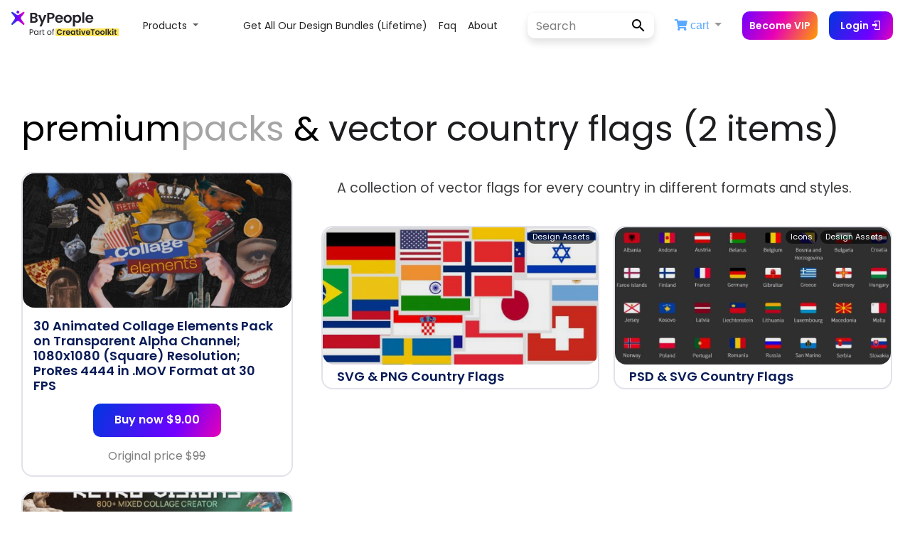

--- FILE ---
content_type: text/css
request_url: https://www.bypeople.com/wp-content/themes/bppl-alpha/assets/css/v2/home-container.css
body_size: 160
content:
.home-container{
  display:grid;
  max-width:1366px;
  margin: auto;
  margin-top: 60px;
  margin-bottom: 20px;
}
.home-container__title{
  margin:0 15px;
  color:#081b57;  
  display:inline-block;
  font-size:24px;
  font-weight:400
}

.home-container__link{
  margin:0 15px;
  color: #e700b7;
}

.home-container__link:hover{  
  color: #e700b7;
}

.home-container__link__title{
  margin: 10px 0;
  color: #e700b7;
  display: inline-block;
  font-size: 18px;
  font-weight: 600;
}

.home-container__link:hover{
  opacity: 0.8;
}

.thank-you-container{
  margin-bottom: 50px;
}

.thank-you-container h4, .thank-you-container h5{
  text-align:center;
}


.hidden-detele{
  display: none;
}

--- FILE ---
content_type: text/css
request_url: https://www.bypeople.com/wp-content/themes/bppl-alpha/assets/css/v2/styles-v2.css
body_size: 12802
content:
:root {
  --first-bypeople-color: #e60064;
  --second-bypeople-color: #000000;
  --third-bypeople-color: #a5a5a5;
  --background-bypeople-color: #ffffff;
  --main-title-color: var(--second-bypeople-color);
  --main-gradient: linear-gradient(90deg, #f43699 0%, #cc0146 100%);
  --hover-color: #3D3F41;
  --color1: #1C1D1E;
  --color-title: #081b57;
  --color-link: #7000ff;
  scrollbar-color: #E00876 #f4f4f4;
  scrollbar-width: thin;
}
body {
  overflow-x: hidden;
}
body::-webkit-scrollbar {
  width: 14px;
}

body.no-scroll {
  overflow-y: hidden;
}

.card_post-frame, .post-main-info {
    position: relative;  
    background-color: #ffffff;   
    border-radius: 16px;
    transition-property: transform, box-shadow, -webkit-transform, -webkit-box-shadow;
    transition-duration: 0.3s, 0.3s;
    transition-timing-function: ease-out, ease-out;
    transition-delay: 0s, 0s;
    display: flex;
    flex-direction: column;
    overflow: hidden;
    padding: 0;
    border: 2px solid #e1e2ea;
}

#main_flex_items a#cat-id {
  display: none !important;
}

.post-main-info {
  flex-direction: column-reverse;
}

.post-main-info div.inlist_items {
}

.card_post-frame:hover, .post-main-info:hover {
    -webkit-transform: translateY(2px);
    transform: translateY(2px);
}

hr {
  border-top:1px solid transparent;
}
.related{display:none}::-webkit-scrollbar{width:7px}::-webkit-scrollbar-thumb{background-color:#E00876; border-radius: 3px;}

/* CROSS BROWSER SCROLL BAR */
.ps__thumb-y {
  background-color: #E00876 !important;
  border-radius: unset !important;
}
.ps__rail-y {
  opacity: 1 !important;
}

.core_page_v2 .post-page-main-title {
    margin-left: -20px!Important;
    margin-bottom: 40px!Important;
  }
/* CROSS BROWSER SCROLL BAR */

h1,h2,h3,h4,h5 {
  font-family: 'Poppins', serif;
}
p {
  font-family: 'Poppins', sans-serif;
}
a:hover {
  opacity: 0.8;
  text-decoration: none;
  color: var(--color-link);
}
button,
button:focus {
  outline: none;
}
button:hover {
  opacity: 0.8;
}
#topbar1 {
  position: relative !important;
}
.checkbox_label {
  display: flex;
  flex-wrap: nowrap;
}
.checkbox_label .box_chk {
  display: none;
}
.checkbox_label .check_text {
  display: inline-block;
  width: calc(100% - 10px);
  margin-left: 9px;
}

.checkbox_label .check_box_shock {
  margin-top: 5px;
  position: relative;
  display: inline-block;
  width: 19px;
  height: 19px;
  cursor: pointer;
  margin-bottom: -3px;
  background-color: #fff;
  border-radius: 2px;
  border: solid 1px #e00876;
  transition: all .1s linear;
  -webkit-transition: all .1s linear;
  -moz-transition: all .1s linear;
  -o-transition: all .1s linear;

}
.box_chk:checked ~ .check_box_shock {
  background-color: #e00876;
}
.box_chk:checked ~ .check_box_shock:before {
  position: absolute;
  top: 2px;
  left: 2px;
  color: #fff;
  content: "\f00c";
  font: normal normal normal 14px/1 FontAwesome;
  font-weight: 600;
  font-family: 'Font Awesome\ 5 Free';
}

.maing_page_link {
  display: table;
  padding: 8px;
  background-color: #f1f1f1;
  margin: 15px auto;
  color: #000;
}

.main_link {
  padding: 15px 0;
  width: 100%;
  display: block;
}

.core_page_v2 {
  max-width: 1366px;
  margin: 0 auto;
}
.core_page_v2 .row {
  margin-top: 0px;
  max-width: 100%;
  margin: 0;
}
.text-bppl-1 {
  color: #e00876;
}
.main_page_v2 {
  display: block;
  color: var(--color1);
  position: relative;
}
.main_page_v2.related-deals {
  margin-top: -14px;
}
.post_title_v2 {
  font-size: 2em;
  margin: 10px 20px;
  color: var(--color1);
  opacity: 0.9;
}

.main_wrapper_v2 {
  margin-top:0px;
}
.item_title {
  font-size: 18px;
  font-weight: 600;
  line-height: 1.2;
  text-align: left;
  color: var(--color-title);
  font-family: 'Poppins', sans-serif;
  overflow-y: hidden;
  margin: 0;
  padding: 6px 20px;
  min-height: 58px;
}
.title_collections {
  min-height: 20px;
  color: var(--color1);
  font-size: 1.75rem;
  font-family: 'Poppins', sans-serif;
}
.item_content a {
  color: var(--color1);
}
.social-buttons.social-buttons-collections {
  bottom: 8px;
}
.social-buttons-collections button {
padding: 4px 8px;
}
.item_title:hover {
  color: var(--hover-color);
}
.item_content, .item_content_list_view, .list_view_collections {
  font-family: 'Poppins', serif;
  font-size: 12px;
  font-weight: 100;
  line-height: 1.3;
  text-align: left;
  margin: 10px 0;
  color: var(--color1);
}
.content_collections {
  margin: 20px 0;
  font-size: 15px;
}
.related_lists {
  margin: 20px 0;
  font-size: 12px;
}
.category-collections {
  font-size: 14px;
}
.flex_items_v2 {
  display: -webkit-box;
  display: -webkit-flex;
  display: -ms-flexbox;
  display: flex;
  -webkit-flex-wrap: wrap;
  -ms-flex-wrap: wrap;
  flex-wrap: wrap;
}    
.grid__item {
  position: relative;
  color: inherit;
  background: #fff;
  min-height: 200px;
  text-align: center;
  border: none;
  padding: 10px;
  display: -webkit-box;
  display: -moz-box;
  display: -webkit-flex;
  display: -ms-flexbox;
  display: flex;
  -webkit-box-direction: normal;
  -webkit-box-orient: vertical;
  -webkit-flex-direction: column;
  -ms-flex-direction: column;
  flex-direction: column;
  /*-webkit-justify-content: center;
  justify-content: center;*/
  -webkit-transition: all 250ms cubic-bezier(.02, .01, .47, 1);
  -moz-transition: all 250ms cubic-bezier(.02, .01, .47, 1);
  transition: all 250ms cubic-bezier(.02, .01, .47, 1);
}
.grid__item.item_collections {
  min-height: 150px;
}

/* LIST VIEW ITEMS */
.grid__item.list_view {
    width: 50%;
    display: flex;
    flex-wrap: nowrap;
    align-items: center;
    /*flex-direction: row-reverse;*/
    min-height: auto;
    padding: 10px;
}
.grid__item .post-thumb-area {
  width: 100%;
  height: auto;
  position: relative;
  overflow: hidden;
  margin: 0;
}
.grid__item.list_view .post-thumb-area {
  width: 100%;
  height: auto;
  margin: 0;
  display: inline-block;
  vertical-align: top;
}
.grid__item .item_content_list_view {
  margin: 0 0 5px 0;
  display: none;
}
.grid__item .list_view_collections {
  display: none;
}
.grid__item.list_view .item_content {
  margin: 0 0 5px 0;
  display: none;
}
.grid__item.list_view .social-buttons-collections {
  display: none;
}
.grid__item.list_view .item_content_list_view {
  margin: 0 0 5px 0;
  display: block;
}
.grid__item.list_view .collection-like-list-view {
  display: inline-block !important;
}
.grid__item.list_view .list_view_collections {
  margin: 15px 0;
  display: block;
}
.grid__item.list_view .post-thumb-area img {
  margin: 0;
  filter: brightness(93%);
}
.grid__item.list_view .inlist_items {
  display: inline-block;
  width: 68%;
  vertical-align: top;
  margin: 10px 0;
}
.grid__item .post-thumb-area img {
  width: 100%;
  height: auto;
  display: block;
  filter: brightness(93%);
  border-radius: 16px;
}
.grid__item .post-thumb-area button {
  padding: 4px 8px;
}
.grid__item .post-thumb-area button img {
  margin: 0;
}
.grid__item .thumb-deal img {
  /*height: 115px;*/
}
.grid__item .thumb-featured-deal img {
  height: auto;
}
.grid__item .post-thumb-area img:hover {
  opacity: 0.9;
}
.grid__item.list_view .post-thumb-area img {
  max-width: 100%;
}
.grid__item.list_view .post-main-info {
  width: 100%;
}
.grid__item.list_view .item_title {
  display: block;
  min-height: 0;
}
.grid__item.list_view .loader {
  display: none;
}
.ribbon-categories {
  width: auto;
  height: 33px;
  font-size: 11px;
  position: absolute;
  background-color: transparent;
  padding: 2px 0;
  line-height: 1.24;
  right: 0;
  z-index: 11 !important;
}
.ribbon-categories-list {
  background-color: #fff;
  margin-right: 4px;
  margin-top: 2px;
  border-radius: 10px;
}
.ribbon-categories a {
  color: #fff !important;
  font-family: 'Poppins', sans-serif;
  padding: 3px 7px;
  float: right;
  background-color: rgba(0, 0, 0, 0.6);
}
.ribbon-categories a:hover {
  opacity: 0.8;
}

.btn:hover {
  opacity: 0.8;
}

.btn-shock {
	color: #fff;
  background: linear-gradient(116.49deg,#0036df,#7000ff 66.15%,#e700b7);
  padding: 10px 20px;
  font-size: 16px;
  font-family: Poppins, sans-serif;
  border: none; 
  border-radius: 10px;
}
.btn-shock:hover {
    opacity: 0.8;
    color: #fff;
}
.btn-shock:visited {
  color: #fff;
}
/* LIST VIEW ITEMS */

/* MINI DOWN MENU */
  .mini-down-menu {
    /*display: flex;*/
    display: none;
    flex-wrap: nowrap;
    align-items: center;
    justify-content: center;
    position: fixed;
    z-index: 100;
    bottom:0;
    right: 0;
    margin-right: 15px;
    margin-bottom: 40px;
    border-radius: 7px;
    background-color: transparent;
    opacity: .8;
  }

  .mini-menu-button {
    border: 0;
    background-color: transparent;
    color: #4c4a4a;
    font-size: 2em;
    cursor: pointer;
  }

  .mini-menu-button:hover,
  .mini-menu-button.active {
    background-color: #e00876;
    color: #fff;
  }
/* MINI DOWN MENU */

.grid__item:before {
    position: absolute;
    content: '';
    top: 5px;
    right: 5px;
    bottom: 5px;
    left: 5px;
    /*border: 1px solid rgba(74, 74, 74, 0.075);*/
    -webkit-transition: opacity 0.3s;
    transition: opacity 0.3s;
}

.grid__item * {
  z-index:10;
}

.grid__item .loader {
    height: 1px;
    width: 40%;
    margin: 1em auto;
    position: relative;
    background: var(--color1);
    opacity: 0.1;
}

.separator_grid {
  border: solid 1px rgba(0, 0, 0, 0.1);
  margin: 15px auto;
}

/* SOCIAL BUTTONS */
.social-buttons {
    position: absolute;
    bottom: 8px;
    height: 33px;
    right: 32%;
    left: 50%;
    width: auto;
    width: max-content;
    margin: 0 auto;
    background-color: #fff;
    transform: translateX(-50%);
    border-radius: 20px;
    padding: 0 5px;
}
.social-buttons a {
  color : #c9d4d2;
}
.social-buttons a:hover {
  opacity: 0.8;
}
.grid__item:hover > .post-main-info .post-thumb-area .social-buttons {
  bottom: 8px;
  transition: bottom 0.2s;
}
.grid__item > .post-main-info .post-thumb-area .social-buttons {
  display: none;
}
.detail-list-unit:hover > .img-detail .social-buttons {
  bottom: 8px;
  transition: bottom 0.2s;
}
.social-button {
  background-color: transparent;
  border-radius: 50%;
  border: 0;
  margin: 0 2px;
  cursor: pointer;
  color: #bdbdbd;
  outline: none;
}
.social-button:hover {
  color: #e00876;
  outline: none;
}
.social-button.disabled {
  opacity: .5;
}
.social-button.like {
  color: #ec9494;
}
.social-button.flag {
  color: #b24c4c;
}
.interact-button-main img:hover, .item_title:hover, .img_deal:hover {
  opacity: 0.8;
}
.download-button img:hover {
  opacity: 0.8;
}


.social-button:hover i {
  color: var(--first-bypeople-color);
  background: -webkit-linear-gradient(#6cddff, var(--first-bypeople-color));
  -webkit-background-clip: text;
  -webkit-text-fill-color: transparent;
  font-weight: 900 !important;
}
/* SOCIAL BUTTONS */

/* NAVBAR */
.v2-cat {
  position: sticky;
  top: 0;
  background: white;
  overflow: hidden;
  width:100%;
  height: 35px;
  z-index: 12;
  border-top: solid 2px #e00876;
  display: none;
}
.bppl-v2-navbar {
  max-width: 1366px;
  margin: 0 auto;
  height: 72px;
}
.navbar-light .navbar-nav .nav-link {
  color: var(--color1);
  font-size: 18px;
  font-family: 'Poppins', sans-serif;
}
.navbar-light .navbar-nav .nav-link:hover {
  color: var(--hover-color);
}
.navbar-brand {
  margin-right: 0.2rem;
}
.bypeople_logo {
  vertical-align: top;
}
.brand-premium {
  font-family: 'Poppins', serif;
  text-transform: uppercase;
  font-size: 18px;
  color: rgba(0,0,0,.5) !important;
}
.brand-premium:hover {
  color: rgba(0,0,0,.7) !important;
}
.close-navbar {
  border: 0;
  background-color: transparent;
  width: 38px;
  height: 34px;
  display: none;
  position: absolute;
  top: 24px;
  right: 41px;
  color: rgba(0,0,0,.5);
  cursor: pointer;
}
.dropdown-toggle::after {
  color: var(--color1);
  opacity: 0.7;
}
.mobile-nav {
  display: none;
}
/* NAVBAR */

/* CATEGORIES LIST */
  .cat-list {
    list-style: none;
    width: 100%;
    padding: 0 5px 0 22px;
  }

  .cat-list li {
    display: inline-block;
    padding: 0;
    margin-right: 12px;
    height: 17px;
    line-height: 17px;
    vertical-align: middle;
  }
  .cat-list li a {
    color: var(--color1);
    opacity: 0.7;
    font-size: 13px;
    font-family: 'Poppins', sans-serif;
  }
  .cat-list li a:hover {
    opacity: 0.8 !important;
  }
/* CATEGORIES LIST */

/* FILTER AREA */
.filter_area {
  width: 100%;
  padding: 15px 0 10px 5px;
  margin: 10px 5px 10px 20px;
  text-align: center;
  display: flex;
  justify-content: center;
  align-items: center;
}
.form_filter {
  width: 95%;
  display: inline-block;
  max-width: 300px;
  margin-right: 10px;
}
.filter_area .form-group {
  /* border: 2px solid #e00876; */
  border: none;
}

.filter_area .form-control {
    border-radius: 0;
    outline: none;
}
.filter_area .form-control:focus {
  outline: none;
}
select.form-control:not([size]):not([multiple]) {
  height: unset;
}
.alert.alert-success:before {
  content: "";
  width: 100vw;
  height: 50px;
  position: absolute;
  display: block;
  z-index: -1;
  background-color: #d4edda;
  top: 0;
  left: 50%;
  transform: translateX(-50%);
  border: none;
}

.alert.alert-success {
  max-width: 1366px;
  margin: 0 auto;
  border: none;
}

.form_filter.ui-widget .form-group .form-control {
  border: none;
  border-bottom: 2px solid #1c1d1e;
  max-width: 95%;
  margin: 0 auto;
}

.form_filter.categoriesPrem .form-group .form-control {
  border: none;
  border-bottom: 2px solid #1c1d1e;
  /* border-radius: 25px; */
  /* background-color: var(--first-bypeople-color); */
  /* color: #fff; */
  cursor: pointer;
  max-width: 95%;
  margin: 0 auto;
}

.form_filter.categoriesPrem .form-group .form-control:focus, .form_filter.ui-widget .form-group .form-control:focus {
  outline: none;
  box-shadow: none;
  border-color: unset;
}

.form_filter.categoriesPrem .form-group {
  width: 100%;
  max-width: 100%;
  margin-left: auto;
}
.form_filter.ui-widget .form-group {
  /* width: 205px; */
  max-width: 100%;
  margin-right: auto;
}

.form_filter.categoriesPrem {
  max-width: 300px;
}
/* FILTER AREA */

/* LATESTS POSTS */
.flex_latest_posts {
  display: flex;
  flex-wrap: wrap;
}
.flex_latest_posts .grid__item {
  width: 33.3%;
  min-height: 200px;
}
.flex_latest_posts .item_title {
  font-size: 1.4em;
}
.flex_latest_posts .item_content, .item_content_list_view, .list_view_collections {
  font-size: .8em;
}
.underBox {
  letter-spacing: 1px;
  text-align: left;
}
.underBox ul {
  font-weight: 100;
  vertical-align: top;
  display: inline-block;
  margin: 0;
  padding: 0;
  list-style: none;
  list-style-type: none;
}
.underBox ul li {
  line-height: 1;
  min-height: fit-content;
  vertical-align: middle;
  list-style: none;
  list-style-type: none;
  padding: 5px 10px;
}
.underBox ul li:hover, .deals_hover a:hover, .general_hover:hover {
    opacity: 0.8;
}
.underBox ul li a {
  color: #7000ff;
  font-size: 14px;
  font-family: 'Poppins', sans-serif;
  letter-spacing: 0px;
}
.home-under.underBox ul li a {
  font-size: 13px;
}
/* LATEST POSTS */

/* SESSION MODAL */
.modal-subtitle {
  text-align: center;
  margin: 15px 0 12px 0;
  font-size: 1.1em;
} 
/* SESSION MODAL */ 

/* NEWSLETTER */
.newsletter-form-v2 {
  margin-right: 20px;
  position: relative;
  display: flex;
  align-items: center;
  width: 190px;
  max-width: 100%;
}
.newsletter-form-v2 #newsSubmit, .search-form-v2 #newsSubmit {
    position: absolute;
    z-index: 2;
    top: 0;
    right: 0;
    border: 0;
    height: calc(100% - 1px);
    background: transparent;
    border-radius: 0 6px 6px 0;
    cursor: pointer;
    color: rgba(0,0,0,.5);
    transition: all .1s linear;
    -webkit-transition: all .1s linear;
    -moz-transition: all .1s linear;
    -o-transition: all .1s linear;
}
.newsletter-form-v2 #newsSubmit:hover, .search-form-v2 #newsSubmit:hover {
  background: #e00876;
  color: #fff;
}

.newsletter-form-v2 .title-info {
  font-size: .9em;
  margin: 0 5px;
}

/* NEWSLETTER */

/* LINK TO POST */
.read-more-post {
  color: var(--color1);
}

.read-more-post:hover,
.read-more-post:focus {
  color: #e00876;
  text-decoration: none;
}
/* LINK TO POST */

/* MODAL VIEW */
  .detail-modal {
    position: fixed;
    z-index: 1000;
    right: 0;
    /*width: calc(100% - 550px);*/
    height: calc(100vh - 10px);
    background-color: #fff;
    visibility: hidden;
    overflow-y: hidden;
  }

  .detail-v2-main-scroll {
    overflow: auto;
    overflow-y: scroll;
    position: relative;
    height: 100%;
  }

  .detail-modal .detail-content {
    padding: 80px 60px 20px 60px;
  }
  .detail-modal .detail-content h1 {
    color: var(--color1);
  }
  .collections-p {
    font-family: Poppins, sans-serif;
    line-height: 1.3;
  }
  .detail-list-unit .secondary-post-unit p {
    font-family: Poppins, sans-serif;
    opacity: 0.85;
    line-height: 1.3;
    font-size: .8em;
  }
  .detail-modal.show {
    visibility: visible;
  }
  .post-main-info .post-modal {
    font-family: Poppins, sans-serif;
  }
  .detail-modal .close-detail-btn {
    position: fixed;
    z-index: 1000;
    top: 0;
    right: 0;
    margin-top: 75px;
    margin-right: 30px;
    background-color: transparent;
    border: 0;
    cursor: pointer;
  }

  .detail-modal .detail-list-unit {
    padding: 15px 0;
    border-top: solid 1px #eee;
    display: flex;
    flex-wrap: nowrap;
  }
  .detail-modal .detail-list-unit .img-detail {
    align-self: flex-start;
    width: 400px;
    margin-right: 15px;
    position: relative;
    overflow: hidden;
  }
  .detail-modal .detail-list-unit .img-detail img {
    display: block;
    margin-right: auto;
    max-width: 100%;
  }
  .detail-modal .detail-list-unit .img-detail img:hover {
    opacity: 0.9;
  }
  .detail-modal .detail-list-unit .post-detail {
    width: calc(100% - 150px);
  }
  .detail-modal .detail-list-unit .post-detail h3 {
    margin-bottom:10px;
    font-size:1em;
    opacity: 0.85;
  }
  .detail-modal .post-sub-link {
    color: var(--color1);
  }
  .detail-modal .post-sub-link:hover,
  .detail-modal .post-sub-link:focus {
    color: var(--hover-color);
  }
  .detail-modal .social-buttons {
    text-align: center;
  }
  .detail-modal .social-buttons button {
    padding: 4px 8px;
  }
  .detail-modal .social-buttons .social-button:first-child {
    margin: 0;
  }
  .detail-modal .social-buttons .social-button:not(:first-child) {
    margin: 0 0 0 10px;
  }
  .detail-modal .list-nav {
    position: absolute;
    z-index: 800;
    width: 60px;
    /*height: calc(100vh - 68px);*/
    height: 100px;
    bottom: 0;
    top: 0;
    margin: auto 0;
    display: flex;
    align-items: center;
    justify-content: center;
    cursor: pointer;
  }
  .detail-modal .list-nav.next-list {
    right: 11px;
  }
  .detail-modal .list-nav:hover {
    background-color: rgba(169,191,30,.3); 
  }
  .detail-modal .list-nav.prev-list {
    left: 5px;
  }
  .detail-modal .list-paragraph {
    line-height: 1.3;
    font-size: .8em;
  }


/* MODAL VIEW */

/* DEALS SIDEBAR */
  .deals-col {
    position: -webkit-sticky;
    position: sticky;
    top: 0;
    padding-right: 0;
  }
  .deals-col.home-desktop {
    display: block;
  }
  .deals-col.home-mobile {
    display: none;
  }
  .deals_sidebar {
    position: -webkit-sticky;
    position: sticky;
    z-index: 1020;
    height: calc(100vh);
    top: 0;
    bottom: 0;
    left: 0;
    overflow-x: hidden;
    overflow-y: auto;
    background-color: #fff;
    transition: width .3s linear;
    -webkit-transition: width .3s linear;
    -moz-transition: width .3s linear;
    -o-transition: width .3s linear;
    scrollbar-color: #E00876 #f4f4f4;
    scrollbar-width: thin;
    padding: 0 15px;
  }
  .sidebar_edge {
    position: relative;
    height: unset;
  }
  .home-title {
    text-align: center;
    color: var(--second-bypeople-color);
    overflow: hidden;
    margin-top: 20px;
    font-family: 'Poppins', serif;
  }

  .home-title strong{
    font-weight: 600;
  }

  .home-title .gradient-text {
    background: var(--main-gradient);
    -webkit-background-clip: text;
    -webkit-text-fill-color: transparent;
  }
  
  .home-subtitle {
    text-align:center;
    margin-bottom: 30px;
    margin-left: 10px;
    margin-right: 10px;
    font-family: 'Poppins', serif;
  }
  .related_deals {
    padding: 50px 0 0 21px;
    color: var(--first-bypeople-color);
    font-size: 1.5rem;
  }
  .home-subtitle.secondary-sub {
    font-size: 2.5em;
  }
  .subtitle-premium, 
  .subtitle-and, 
  .mobile-and, 
  .subtitle-fonts,
  .subtitle-icons {
    color: var(--second-bypeople-color);
  }
  .subtitle-deals, 
  .subtitle-deals-mobile, 
  .subtitle-plugins, 
  .subtitle-themes {
    color: var(--third-bypeople-color);
  }
  .subtitle-freebies, .subtitle-more {
    color: var(--first-bypeople-color);
  }
  .subtitle-cats {
    color: var(--color1);
  }
  .mobile-and, .subtitle-more, .subtitle-deals-mobile {
    display: none;
  }
  .deals_title {
    width: 100%; 
    display: block;
    text-align: left;
    margin: 0 24px;
    display: none;
  }
  .deals_title a {
    color: #009fb4;
    font-size: 65px;
    font-family: 'Poppins', sans-serif;
    letter-spacing: -6px;
  }
  .deals_promo {
    width: 100%;
    display: block;
    text-align: left; 
    color: #414141;
    font-size: 15px;
    font-family: Poppins, Sans serif;
    line-height: 1.1;
    letter-spacing: 2px;
    margin: 5px 10px;
  }
  .freebies_title {
    width: 100%; 
    display: block;
    text-align: left;
    margin: 0 24px;
    display: none;
  }
  .freebies_title a {
    color: #e00876;
    font-size: 65px;
    font-family: 'Poppins', sans-serif;
    letter-spacing: -6px;
  }
  .premium-deals-area {
    background: transparent;
    position: fixed;
    align-items: center;
    z-index: 15;
    left: 13px;
    bottom: 10px;
    padding: 0;
    border: none;
    display: none;
  }
  .premium-deals-area .toggle_sidebar {
    border: 0;
    background-color: var(--first-bypeople-color);
    font-family: 'Poppins', serif;
    font-size: 1.3em;
    cursor: pointer;
    color: white;
    opacity: 1;
    padding: 20px 10px;
    border-radius: 50%;
    width: 70px;
    height: 70px;
  }

  .deal_content_ind {
    padding: 0;
    position: relative;
    margin: 20px 0;
    -webkit-transition: all 250ms cubic-bezier(.02, .01, .47, 1);
    -moz-transition: all 250ms cubic-bezier(.02, .01, .47, 1);
    transition: all 250ms cubic-bezier(.02, .01, .47, 1);
    border: 2px solid #e1e2ea;
    border-radius: 16px;
  }
  
  .deal_content_ind:hover {
    transition-delay: 0s !important;
    transform: translateY(2px);
  }

  .deal_content_ind:before {
    position: absolute;
    content: '';
    top: 5px;
    right: 5px;
    bottom: 5px;
    left: 5px;
    /*border: 1px solid rgba(74, 74, 74, 0.075);*/
    -webkit-transition: opacity 0.3s;
    transition: opacity 0.3s;
  }
  .deal_content_ind .deal_title {
    font-size: 18px;
    font-weight: 600;
    line-height: 1.2;
    text-align: left;
    color: var(--color-title);
    font-family: 'Poppins', sans-serif;
    overflow-y: hidden;
    margin: 0;
  }
  .deal_content_ind .deal_title:hover {
    opacity: 0.8;
  }
  .deal_content_ind .img-deal {
    position: relative;
    width: 100%;
    height: auto;
    filter: brightness(93%);
    overflow: hidden;
    margin: 0 auto;
    order: 1;
    border-radius: 8px 8px 0 0;
  }
  .deal_content_ind .img-deal img {
    width: 100%;
    height: auto;
    display: block;
    margin: 0;
    border-radius: 16px;
  }
  .deal_content_ind .img-deal img:hover {
    opacity: 0.9;
  }
  .deal_content_ind .deal-main-content {
    position: relative;
    z-index: 15;
    text-align: center;
    margin: 0;
    padding: 15px;
  }
  .deals-get-now-button-v2 {
    text-align: center;
    padding: 10px 10px;
    font-weight: normal;
    display: block;
    line-height: 1;
    width: 60px;
  }
  .deals-get-now-button-v2 {
    opacity: 0.9;
  }
  .deals-get-now-button-v2:hover {
    opacity: 1;
  }
  .deals-get-now-button-v2 li {
    font-size: 14px;
    font-weight: 700;
    color: var(--first-bypeople-color);
    /* color: #1c1d1e; */
    font-family: "Poppins", sans-serif;
    list-style: none;
    line-height: 0.7;
    /* font-weight: 600; */
    display: flex;
  }
  #load_more_deals_button {
    background-color: var(--first-bypeople-color);
    color: #fff;
  }
  .deal-button {
    background-color: var(--color1);
    margin: 0 5px;
    width: 53px;
    height: 53px;
    border-radius: 50%;
    display: inline-block;
  }
  .grid-deal-button {
    background-color: rgba(255, 255, 255, 0);
    width: auto;
    height: auto;
    margin: 0 5px;
    display: inline-block;
    border-radius: 50%;
  }
  .price-buttons, .grid-price-buttons {
    position: absolute;
    margin: 0 auto;
    bottom: 0px;
    width: 100%;
    height: 44px;
  }

  .grid-price-buttons {
    right: unset;
    padding: 0px 10px 10px;
    display: flex;
    align-items: center;
    justify-content: space-between;
    transition: all .5s;
  }
  .vip-button {
    background-color: var(--color1);
    width: 53px;
    height: 53px;
    margin: 0 5px;
    border-radius: 50%;
    display: inline-block;
  }
  .grid-vip-button {
    background-color: var(--background-bypeople-color);
    width: 100%;
    height: auto;
    margin: 0;
    display: inline-block;
    border-radius: 5px;
  }
  .span-button {
    font-size: 12px;
    font-weight: normal;
    font-family: 'Poppins', serif;
    color: var(--second-bypeople-color);
    /* font-weight: 600; */
    margin-left: 5px;
  }

  .deal-data {
    font-size: 15px;
    margin-right: 10px;
    font-family: 'Poppins', sans-serif;
  }
  .deals-get-now-button-v2:hover li {
    color: var(--first-bypeople-color);
  }

  .deals-get-now-button-v2:hover li span {
    color: var(--first-bypeople-color);
  }
    
/* DEALS SIDEBAR */

/* LOAD MORE */
#load-more-area {
  position: relative;
  display: block;
  width: 100%;
  padding:15px 0;
  display: flex;
  align-items: center;
  justify-content: center;
}
#load_more_button {
  background-color: var(--first-bypeople-color);
  color: #fff;
}
/* LOAD MORE */

/* COLLECTION AFTER GRID */
  .post_collection_dummy {
    display: block;
    width: 100%;
    padding: 15px;
    padding: 80px 25px;
    max-width: 1000px;
    margin: 0 auto;
  }
  .post_collection_dummy svg {
    width: 100%;
    height: auto;
  }

  .list_collection_imgs {
    display: block;
      position: relative;
      height: 100%;
      display: flex;
      align-items: center;
      justify-content: left;
  }

  .img_grid_collections {
    opacity: 0;
    width: 300px;
    max-width: 100%;
    border: solid 5px var(--first-bypeople-color);
    position: absolute;
    transition: all .1s linear;
    -webkit-transition: all .1s linear;
    -moz-transition: all .1s linear;
    -o-transition: all .1s linear;
  }
  .img_grid_collections.img_show {
    opacity: 1;
  }
  .img_grid_collections:nth-child(1) {
    z-index: 1;
    transform: rotate(3deg) translate(179px, -62px);
  }
  .list_collection_imgs:hover .img_grid_collections:nth-child(1) {
    transform: rotate(1deg) translate(150px, -59px);
  }

  .img_grid_collections:nth-child(2) {
    z-index: 2;
    transform: rotate(6deg) translate(81px, -39px);
  }
  .list_collection_imgs:hover .img_grid_collections:nth-child(2) {
    transform: rotate(4deg) translate(75px, -33px);
  }

  .img_grid_collections:nth-child(3) {
    z-index: 3;
    transform: rotate(2deg) translate(157px, 35px);
  }
  .list_collection_imgs:hover .img_grid_collections:nth-child(3) {
    transform: rotate(4deg) translate(135px, 15px);
  }

  .img_grid_collections:nth-child(4) {
    z-index: 4;
    transform: rotate(0) translate(13px, 0px);
  }
  .list_collection_imgs:hover .img_grid_collections:nth-child(4) {
    transform: rotate(0) translate(10px, -5px);
  }

  .img_grid_collections:nth-child(5) {
    z-index: 5;
    transform: rotate(-5deg) translate(60px, 32px);
  }
  .list_collection_imgs:hover .img_grid_collections:nth-child(5) {
    transform: rotate(-2deg) translate(53px, 25px);
  }

  @keyframes moveChild_one {
      0%   { transform: rotate(3deg) translate(179px, -62px); }
      20%  { transform: rotate(0deg) translate(0, 0); }
      80%  { transform: rotate(0deg) translate(0, 0); }
      100% { transform: rotate(3deg) translate(179px, -62px); }
  }
  @keyframes moveChild_two {
      0%   { transform: rotate(6deg) translate(81px, -39px); }
      20%  { transform: rotate(0deg) translate(0, 0); }
      80%  { transform: rotate(0deg) translate(0, 0); }
      100% { transform: rotate(6deg) translate(81px, -39px); }
  }
  @keyframes moveChild_three {
      0%   { transform: rotate(2deg) translate(157px, 35px); }
      20%  { transform: rotate(0deg) translate(0, 0); }
      80%  { transform: rotate(0deg) translate(0, 0); }
      100% { transform: rotate(2deg) translate(157px, 35px); }
  }
  @keyframes moveChild_four {
      0%   { transform: rotate(0) translate(13px, 0px); }
      20%  { transform: rotate(0deg) translate(0, 0); }
      80%  { transform: rotate(0deg) translate(0, 0); }
      100% { transform: rotate(0) translate(13px, 0px); }
  }
  @keyframes moveChild_five {
      0%   { transform: rotate(-5deg) translate(60px, 32px); }
      20%  { transform: rotate(0deg) translate(0, 0); }
      80%  { transform: rotate(0deg) translate(0, 0); }
      100% { transform: rotate(-5deg) translate(60px, 32px); }
  }

  .list-grid-inner-title {
    margin: 15px 0;
    text-align: left!important;
    font-family: 'Poppins', serif;
    font-weight: bold;
    color: var(--first-bypeople-color);
  }
  .list-grid-inner-title:hover {
    opacity: .7;
  }
  .list-grid-inner-content {
    font-family: 'Poppins', serif;
    font-size: 12px;
    font-weight: 100;
    line-height: 1.3;
    text-align: left;
    color: var(--color1);
  }
  .mobile-check-collections {
    display: none;
  }
  .check-collections li a, .mobile-check-collections li a {
    color: #fff; 
    background-color: var(--first-bypeople-color); 
    padding: 5px 10px;
    font-size: 13px;
    float: right;
  }
  .check-collections li a:hover, .mobile-check-collections li a:hover {
    opacity: 0.8;
  }
  .check-collections li, .mobile-check-collections li {
    list-style: none;
  }
  .list-grid-inner-main-content {
    font-family: 'Poppins', serif;
    font-size: 12px;
    font-weight: 100;
    line-height: 1.3;
    text-align: left;
    margin: 10px 0;
    color: var(--color1);
  }
  .list-grid-inner-featured-collection {
    display: flex;
    -webkit-box-align: center;
    -webkit-align-items: center;
    -ms-flex-align: center;
    align-items: center;
    text-align: left;
    -webkit-box-pack: center;
    -webkit-justify-content: center;
    -ms-flex-pack: center;
    justify-content: center;
    color: #324C60/* text-base */;
    text-align: center;
    font-family: 'Poppins', serif;
    font-size: 12px;
    font-weight: 100;
    line-height: 1.3;
    text-align: left;
    color: #85a0a6;
  }
  .list-grid-inner-featured-collection:before {
    margin-right: 6px;
    margin-left: 0;
    content: '';
    -webkit-box-flex: 1;
    -webkit-flex-grow: 1;
    -ms-flex-positive: 1;
    flex-grow: 1;
    height: 1px;
    background: #85a0a6;
    min-width: 20px;
    display: inline-block;
    vertical-align: middle;
    margin-top: 2px;
  }
  .list-grid-inner-featured-collection.collections-page {
    margin-top: 15px;
  }
  .list-grid-inner-featured-collection.collections-page:before {
    min-width: unset;
    max-width: 5px;
    display: none;
  }
  .list-grid-inner-featured-collection.list-related-page:before {
    min-width: unset;
    max-width: 5px;
    display: none;
  }
  .list-grid-inner-featured-collection:after {
    margin-left: 0px;
    margin-right: 0;
    content: '';
    -webkit-box-flex: 1;
    -webkit-flex-grow: 1;
    -ms-flex-positive: 1;
    flex-grow: 1;
    height: 1px;
    background: #85a0a6;
    min-width: 20px;
    display: inline-block;
    vertical-align: middle;
    width: 135px;
    margin-top: 2px;
  }
      
/* COLLECTION AFTER GRID */

/* SINGLE POST */
  .main_page_v2.main_single_v2 {
    padding: 0;
    margin: 0 auto;
    max-width: 800px; 
  }
  .main_single_post {
    width: 100%;
    padding: 0;
    position: relative;
  }

  .single_post_main_content {
    margin: 0;
    font-family: Poppins, sans-serif;
  }
  .single_post_main_content.single_deal {
    margin-top: 20px;
  }
  .single_post_main_content img,
  .single_post_main_content video,
  .single_post_main_content iframe {
    display: block;
    max-width: 100%;
  }

  .single_post_main_content h1,
  .single_post_main_content h2,
  .single_post_main_content h3,
  .single_post_main_content h4,
  .single_post_main_content h5 {
    margin: 30px 0 20px 0;
  }

  .comment_area_v2 {
    margin: 15px 0;
  }
  /* SOCIAL BUTTONS SECTION */
    .single_social_buttons {
      position: relative;
      display: block;
      margin-bottom: 40px;
      left: 1px;
      height: 1px;
      width: 100%;
    }

    .single_social_buttons .social-buttons {
      position: absolute;
      bottom: 0;
      right: 0;
      left: unset;
      text-align: center;
      display: flex;
      width: auto;
      align-items: center;
      justify-content: center;
      background-color: #fff;
      padding: 0px 15px;
      height: auto;
      transform: unset;
      border-radius: 20px 0 0 0;
    }

    .single_social_buttons .social-buttons .social-button {
      display: inline-table;
      position: relative;
      height: 50px;
      width: 50px;
      font-size: 23px;
    }
    .single_social_buttons .social-buttons button {
      background-color: transparent;
      color: #bdbdbd;
      transition: color .2s ease-out;
    }
    .price-buttons.grid-price-buttons a:nth-child(3n+3) {
      display: none;
    }

    .price-buttons.grid-price-buttons a:nth-child(3n+1),
    .price-buttons.grid-price-buttons a:nth-child(3n+2) {
      background-color: var(--background-bypeople-color);
      color: var(--second-bypeople-color);
      border-radius: 5px;
    }

    .price-buttons.grid-price-buttons a:nth-child(3n+1) .grid-vip-button li:before {
      content: "from";
      font-family: 'Poppins', sans-serif;
      font-size: 13px;
      font-weight: normal;
      color: #1c1d1e;
      color: #bdbdbd;
      color: #535456;
      display: none;
      position: relative;
      padding-right: 5px;
    }
    .deal_content_ind .deal-main-content .img-deal .price-buttons a:nth-child(4n+3), .deal_content_ind .deal-main-content .img-deal .price-buttons a:nth-child(4n+4) {
      display: none;
    }

    .deal_content_ind .deal-main-content .img-deal .price-buttons {
      right: unset;
      padding: 0 10px;
      display: flex;
      align-items: center;
      justify-content: center;
    }

    .deal_content_ind .deal-main-content .img-deal .price-buttons a:nth-child(4n+2) .grid-vip-button li .span-button {
      display: none;
    }

    .deal_content_ind .deal-main-content .img-deal .price-buttons a:nth-child(4n+2) .grid-vip-button li:before {
      content: "from";
      font-family: 'Poppins', sans-serif;
      font-size: 13px;
      font-weight: normal;
      color: #1c1d1e;
      color: #bdbdbd;
      color: #535456;
      display: inline-block;
      position: relative;
      padding-right: 5px;
    }

.deal_content_ind .deal-main-content .img-deal .price-buttons a:nth-child(4n+2) .grid-vip-button li {}
        
    .single_social_buttons .social-buttons button:hover {
      color: var(--first-bypeople-color);
    }
    .single_social_buttons .social-buttons button:hover i {
      color: var(--first-bypeople-color);
      background: -webkit-linear-gradient(#6cddff, var(--first-bypeople-color));
      -webkit-background-clip: text;
      -webkit-text-fill-color: transparent;
      font-weight: 900 !important;
    }
    
    
    .single_social_buttons .social-buttons button i.fa-heart {
      font-weight: 100;
    }
    
    .single_social_buttons .social-buttons .social-button.like i {
      font-weight: 900 !important;
      color: #e96a6a;
    }
    
    .core_page_v2 .row.row_single_post {
      margin: 0 15px;
    }

  .single_post_titles_area .home-subtitle {
    font-size: 3rem;
    text-align: left;
    margin-bottom: 0;
  }

  .core_page_v2 .home-subtitle.post-v2-main-title {
    color:var(--color1);
    font-size: 2rem;
    font-family: 'Poppins', serif;
    margin-bottom: 7px;
    margin-left: -20px;

  }

  .secondary_content_single h3.home-subtitle.post-v2-main-title.col-flex-end {
    padding-left: 20px;
  }

  .main_single_post .home-subtitle.post-v2-main-title.col-flex-end {
    display: table-cell;
    padding-bottom: 20px;
  }

  .col-flex-end {
    align-self: flex-end;
  }
  .single_post_titles_area {
    margin-top: 60px !important;
    margin-bottom: 15px;
  }

  .core_page_v2 .row.row_single_post .home-subtitle {
    position: relative;
    z-index: 5;
    font-size: 2rem;
    text-align: left;
    margin: 0;
    margin-bottom: 20px !important;
  }

  .core_page_v2 .row.row_single_post .home-subtitle.post-page-main-title {
    margin-bottom: 35px!Important; 
  }

  .single_post_image {
    display: table;
    margin: 0;
  }

  .single_post_image img {
    width: 100%;
    height: auto;
    border-radius: 10px 10px 0 0;
    filter: brightness(0.97);
  }

  .secondary_content_single {
    margin: 35px auto 0 auto;
    display: block;
  }

  .single_wrapper {
    margin: 0 auto;
    width: 100%;
    max-width: 100%;
    position: relative;
  }
  .disqus_single {
    margin: 60px 10px 15px 10px;
    display: block;
  }
  .v2-single-date {
    color: #707070;
    position: relative;
    right: 0;
    font-family: 'Poppins', sans-serif;
    font-size: 14px;
    line-height: 0;
    margin: 0 !important;
    margin-bottom: 5px !important;
  }
/* SINGLE POST */

/* SINGLE LIST */
.list_main_content_p {
  color: var(--color1);
  margin: 1.8rem 2rem;
  font-size: 1.2rem;
  font-family: 'Poppins', serif;
  opacity: 0.85;
}
/* SINGLE LIST */

/* DEALS */
  .pricing_deal {
    color: var(--color1);
    position: fixed;
    bottom: 0;
    left: 0;
    width: 100%;
    height: 50px;
    background-color: #fff;
    border-top: solid 3px #e00876;
    display: block;
    z-index: 800;
  }

  .deal_pricing {
    position: relative;
    height: 100%;
    margin: 0 auto;
    align-items: center;
    justify-content: center;
    display: flex;
    font-family: 'Poppins', sans-serif;
  }

  .deal_pricing .prices-collapser {
    height: 100%;
    position: relative;
    display: flex;
    z-index: 950;
  }
  
  .deal_pricing .price_box {
    position: relative;
    width: 0;
    height: 50px;
    display: flex;
    flex-wrap: nowrap;
    align-items: center;
    justify-content: center;
  }

  .deal_pricing .price-box-drop {
    position: relative;
  }
  .deal_pricing .price-box-drop:after {
    color: #191919;
    content: " \f0d7";
    font: normal normal normal 14px/1 FontAwesome;
    font-weight: 900;
    font-family: 'Font Awesome\ 5 Free';
  }
  .deal_pricing .price-button:hover {
    background-color: rgba(224,8,118,0.8);
  }
  .deal_pricing .price-button.vip-button-bar:hover {
    color: #191919;
    background-color: rgba(49,207,255,0.55);
  }

  .deal_pricing .prices-collapser .prices-box {
    visibility: hidden;
    min-width: 530px;
    min-height: 20px;
    position: absolute;
    bottom: 100%;
    right: 0;
    display: flex;
    flex-wrap: wrap;
    flex-grow: 2;
    padding: 28px;
    background-color: #f3f3f3;
  }
  body.hasHover .deal_pricing .prices-collapser:hover .prices-box {
    visibility: visible;
  }
  body.hasHover .deal_pricing .prices-collapser:focus .prices-box {
    visibility: visible;
  }

  

  .deal_pricing .price-title {
    color: var(--color1);
    width: 100%;
    text-align: left;
    font-weight:bold;
  }

  .deal_pricing .original-price {
    font-size: 15px;
    margin-left: 10px;
    font-family: 'Poppins', sans-serif;
  }

  .deal_pricing .price-ind-box {
    width: 100%;
    margin-bottom: 15px;
  }

  .deal_pricing .prices-ind-flex {
    display: flex;
    flex-flow: row wrap;
  }

  .deal_pricing .price-item {
    height: 50px;
    display: flex;
    align-items: center;
  }
  .deal_pricing .price-item.price-item-deal {
    flex-grow: 1;
    margin-right: 5px;
    border: solid 2px #e00876;
  }
  .deal_pricing .price-item.price-item-vip {
    flex-grow: 2;
    border: solid 2px var(--first-bypeople-color);
  }
  .deal_pricing .price-item .name-price-item {
    width: 0;
    flex-grow: 3;
    height: auto;
    font-family: 'Poppins', serif;
    color: var(--color1);
    opacity: 0.9;
    text-align: center;
  }

  .deal_pricing .price-button {
    cursor: pointer;
    background-color: #e00876;
    padding: 0 15px;
    font-size: 15px;
    color: #fff;
    border: 0;
    height: 100%;
  }

  .deal_pricing .deal-pack {
    width: 100%;
    display: flex;
    flex-wrap: wrap;
    flex-grow: 2;
    font-size: 15px;
  }
  .deal_pricing .deal-pack:not(:last-child) {
    margin-bottom: 20px;
  }

  .deal_pricing .price-button.button-dropped {
    width: 0;
    flex-grow: 0;
    padding: 5px 34px;
    height: 100%;
    display: flex;
    align-items: center;
    justify-content: center;
  }
  
  .deal_pricing .price-button.vip-button-bar {
    background-color: var(--first-bypeople-color);
  }

  .tachado {
    text-decoration: line-through;
  }
  .deal-v2-content {
    margin-bottom: 50px;
  }

  .loading-content-v2 {
    text-align: center;
    color: #696969;
    font-size: 1.2em;
    font-family: 'Poppins', serif;
  }

  .instructions_vip {
    position: relative;
    cursor: pointer;
  }
  .instructions_vip:hover {
    color: var(--first-bypeople-color);
  }

  .instructions_vip .tooltip-instructions {
    display: table;
    visibility: hidden;
    opacity: 0;
    background-color: rgba(0,0,0,.9);
    color: #fff;
    position: absolute;
    left: calc(100% + 5px);
    top: -1.2em;
    padding: 5px;
    border-radius: 3px;
    z-index: 50;
    transition: opacity .1s linear;
    -webkit-transition: opacity .1s linear;
    -moz-transition: opacity .1s linear;
    -o-transition: opacity .1s linear;
    font-size: 12px;
    font-family: 'Poppins', serif;
  }

  .instructions_vip:hover .tooltip-instructions {
    visibility: visible;
    opacity: 1;
  }
  .deals-col-hide {
    display: none;
  }
/* DEALS */

/* DEALS AFFILIATES GRID */
.item_deal {
  padding: 20px 15px 10px 15px;
}

.img-deals {
  border: solid 1px var(--first-bypeople-color);
}
.img-deals-designshock {
  max-height: 200px;
  width: 100%;
  object-fit: cover;
}

.img-deals-artify {
  max-height: 382px;
  width: 100%;
  object-fit: cover;
}

.item_deal_info {
  margin-top: 15px;
  text-align: center;
}

.affiliate-link {
  margin-top:0;
}

.affiliate-link-content {
    background-color: #f1f1f1;
    border-radius: 0px;
    font-size: 13px;
    padding: 7px;
    margin-bottom: 12px;
}
/* DEALS AFFILIATES GRID */

/* AFFILIATES */
.single_wrapper.affiliates {
  max-width: 1366px;
}
#affiliates-program {
  margin-bottom: 100px;
}
section.affiliate-section {
  margin: 60px auto;
}
.paragraph-container p {
  text-align: center;
  font-size: 24px;
  line-height: 1.15;
}
.main_wrapper_v2.affiliates {
  margin-top: 100px;
}
.tooltip {
  z-index: 10;
}

.a-menu-section {
  position: relative;
  padding: 15px;
  border-radius: 8px;
}
.a-menu-section:before {
  content: "";
  position: absolute;
  width: 100%;
  height: 100%;
  top:0;
  left: 0;
  opacity: 0.1;
  z-index: 1;
  border-radius: 8px;
}
.a-menu-section.instructions-menu:before {
  background-color: var(--first-bypeople-color);
}
.a-menu-section.config-menu:before {
  background-color: rgb(180, 204, 32);
}
.a-menu-section.download-menu:before {
  background-color: #6cddff;
}

.a-menu-section .menu-content {
  position: relative;
  z-index: 2;
}

/*AFFILIATES */

.vip-subtitle {
  text-align: left;
  font-family: 'Poppins', sans-serif;
  color: var(--second-bypeople-color);
  margin-bottom: 90px; 
  font-size: 24px;
}

.vip-feature {
  margin-bottom: 30px;
}

.vip-feature .img-feature {
  margin-bottom: 20px;
}
.vip-feature .img-feature:hover {
  opacity: .8;
}

.btn-vip-now {
    background-color: #e00876;
    color: #fff;
    font-family: 'Poppins', sans-serif;
    font-weight: bold;
    display: table;
    margin: 20px auto;
    border: 0;
    border-radius: 4px;
    cursor: pointer;
    padding: 6px 20px;
}
.btn-vip-now:hover {
  opacity: .8;
}
.vip-feature .feature-title {
  text-align: center;
  margin-bottom: 16px;
  font-family: 'Poppins', sans-serif;
  color: var(--color-title);
  font-weight: 600;
}

.vip-feature .feature-text {
  text-align: center;
  color: var(--second-bypeople-color);
}

/* Settings Page */
.settings-page {
  margin-top: 45px;
  min-height: 800px;
  padding: 15px;
}
.settings-page .page-header {
  padding-bottom: 10px;
  margin: 22px 0 33px;
  border-bottom: 1px solid #ccc;
}
.settings-page input[type="checkbox"] { margin: 0 0 2px 0; }
.settings-page  h3.page-header { border-bottom: 1px solid #ccc; }
.settings-page .control-group {
  margin-bottom: 11px;
  display: block;
}
.settings-page input[type="email"], .settings-page input[type="text"], .settings-page textarea {
  background-color: #fff;
  border: 1px solid #ccc;
  -webkit-box-shadow: inset 0 1px 1px rgba(0,0,0,0.075);
  -moz-box-shadow: inset 0 1px 1px rgba(0,0,0,0.075);
  box-shadow: inset 0 1px 1px rgba(0,0,0,0.075);
  -webkit-transition: border linear .2s, box-shadow linear .2s;
  -moz-transition: border linear .2s, box-shadow linear .2s;
  -o-transition: border linear .2s, box-shadow linear .2s;
  transition: border linear .2s, box-shadow linear .2s;
  display: inline-block;
  padding: 4px 6px;
  margin-bottom: 11px;
  font-size: 14px;
  line-height: 22px;
  color: #555;
  -webkit-border-radius: 0;
  -moz-border-radius: 0;
  border-radius: 0;
  -webkit-border-radius: 0;
  -moz-border-radius: 0;
  border-radius: 0;
  vertical-align: middle;
}
.settings-page .input-xxlarge {
  width: 530px;
}
.settings-page label {
  display: block;
  margin-bottom: 5px;
  font-size: 14px;
  font-weight: normal;
  line-height: 22px;
}
/* DELETING DESCRIPTIONS FROM DEALS AND RELATED POSTS */
  #featured_deals .inlist_items {
    display: none;
  }
  .secondary_content_single .inlist_items {
    display: none;
  }
/* DELETING DESCRIPTIONS FROM DEALS AND RELATED POSTS */
/* ICON EXTERNAL LINK */
  .social-button i.fas.fa-external-link-alt:before {
    content: "\f0c1";
  }
/* ICON EXTERNAL LINK */
.dd-cat-link.dropdown {
  font-family: 'Poppins', sans-serif;
  font-size: 18px;
  display: none;
}
.bppl-v2-content {
  position: relative;
  top: 0px;
}
@media screen and (max-width: 1200px) { 
  .v2-single-date {
    top: 0;
    position: relative;
    font-size: 18px;
  }
  .grid__item {
    width: 50%;
    padding: 10px;
  }
  .latest-posts-grid {
    display: none;
  }
  .post_title_v2 {
    text-align: center;
    margin:20px auto 10px auto;
  }
  .grid__item.list_view .post-thumb-area {
    width: 100%;
  }
  .grid__item.list_view .inlist_items {
    width: 100%;
  }
  .list_collection_imgs {
    overflow: hidden;
  }
  .grid__item .thumb-deal img {
    height: auto;
  }
  .detail-modal .detail-list-unit {
    display: block;
  }
  .detail-modal .detail-list-unit .img-detail {
    width: 100%;
  }
  .detail-modal .detail-list-unit .post-detail {
    width: 100%;
    margin: 10px 0;
  }
  .detail-modal .detail-content {
    padding: 90px 30px 20px 30px;
  }
  .detail-modal .list-nav {
    width: 44px;
  }
  .sub-premium span {
    position: unset !important;
  }
  .core_page_v2 .row.row_single_post {
    margin: 0;
  }
}
@media screen and (max-width: 991px) {
  .single_wrapper {
    max-width: 100%;
    /* margin-left: 0; */
    width: 100%;
    flex: 0 0 60%;
  }
  .bppl-v2-navbar {
    position: absolute;
    top:0;
    left: 0;
    width: 100%;
  }
  .bppl-v2-content {
    margin-top: 34px;
  }
  .v2-vertical-collapse {
    position: fixed;
    background: #fff;
    height: calc(100vh) !important;
    top: 0;
    right: 0;
    padding: 15px;
    display: block;
    visibility: hidden;
    width: 0;
    transition: width .2s linear, visibility .2s linear;
    -webkit-transition: width .2s linear, visibility .2s linear;
    -moz-transition: width .2s linear, visibility .2s linear;
    -o-transition: width .2s linear, visibility .2s linear;
    overflow-y: auto;
  }
  .v2-vertical-collapse.show {
    visibility: visible;
    width: 280px;
    margin-top: 60px;
  }
  .v2-vertical-collapse .navbar-nav {
    opacity: 0;
    transform: translateY(15px);
    -webkit-transform: translateY(15px);
    -moz-transform: translateY(15px);
    -o-transform: translateY(15px);
    transition-delay: .4s;
    -webkit-transition-delay: .4s;
    -moz-transition-delay: .4s;
    -o-transition-delay: .4s;
    transition: transform .2s linear, visibility .2s linear;
    -webkit-transition: transform .2s linear, visibility .2s linear;
    -moz-transition: transform .2s linear, visibility .2s linear;
    -o-transition: transform .2s linear, visibility .2s linear;
  }
  .v2-vertical-collapse.show .navbar-nav {
    transition-delay: .3s;
    -webkit-transition-delay: .3s;
    -moz-transition-delay: .3s;
    -o-transition-delay: .3s;
    opacity: 1;
    transform: translateY(0px);
    -webkit-transform: translateY(0px);
    -moz-transform: translateY(0px);
    -o-transform: translateY(0px);
  }
  #menu-menu_v2 {
    margin-top: 25px !important;
  }
  .social-list {
    flex-direction: row;
  }
  .social-list li {
    margin-left: 25px;
  }
  .close-navbar {
    display: block;
  }
  .v2-cat {
    display: none;
  }
  .list_collection_imgs {
    min-height: 285px;
  }
  .list-grid-inner-featured-collection:after {
    width: 0;
  }
  .list-grid-inner-featured-collection:before {
    width: 0;
  }
  .mobile-nav {
    display: block;
    margin-left: 33px;
  }
  .mobile-nav ul {
    margin: auto 0;
  }
  .home-subtitle.title-cats, .home-subtitle.title-lists {
    text-align: left;
    font-size: 9vw;
    margin: 120px 10px 0;
  }
  .mobile-check-collections {
    display: block;
  }
  .check-collections {
    display: none;
  }

  .item_content_list_view {
    white-space: nowrap;
    overflow: hidden;
    text-overflow: ellipsis;
    max-width: 500px;
  }
  .list-paragraph {
    white-space: nowrap;
    overflow: hidden;
    text-overflow: ellipsis;
    max-width: 500px;
  }
  div#v2-collapse-nav ul:nth-child(6n + 5) {
    order: 1;
    margin: 30px 0;
  }
  div#v2-collapse-nav ul:nth-child(6n + 5) li a{
    text-align: right;
    padding-top: 25px;
  }
  
  div#v2-collapse-nav > button {
    order: 1;
  }
  
  div#v2-collapse-nav ul:nth-child(6n + 3) {
    order: 3;
    margin: 0 !important;
    padding-left: 0px;
    padding-top: 15px;
  }
  
  div#v2-collapse-nav {
    display: flex;
    flex-flow: column nowrap;
    align-items: flex-end;
    justify-content: flex-start;
    overflow-x: hidden;
    padding: 40px;
  }
  .newsletter-form-v2, .search-form-v2{
    margin-right: 10px;
  }
  
  div#v2-collapse-nav ul:nth-child(6n + 4) {
    order: 5;
    margin: 0 !important;
    padding-top: 25px;
  }
  
  div#v2-collapse-nav ul:nth-child(6n + 6) {
    order: 2;
  }
  div#v2-collapse-nav ul:nth-child(6n + 7) {
    order: 6;
  }
  #main-v2-toggler span.navbar-toggler-icon {
    background-image: unset;
    display: block;
    position: absolute;
    width: 100%;
    height: 3px;
    background-color: var(--color1);
    left: 0;
  }
  
  #main-v2-toggler span.navbar-toggler-icon:before {
    content: "";
    display: block;
    position: absolute;
    width: 100%;
    height: 100%;
    background-color: var(--color1);
    top: -8px;
  }
  
  #main-v2-toggler span.navbar-toggler-icon:after {
    content: "";
    display: block;
    position: absolute;
    width: 100%;
    height: 100%;
    background-color: var(--color1);
    top: 8px;
  }
  
  #v2-collapse-nav .close-navbar .fa-times:before {
    content: "";
    display: block;
    position: absolute;
    width: 100%;
    height: 100%;
    background-color: var(--color1);
    transform: rotate(-90deg);
  }
  
  #v2-collapse-nav .close-navbar .fa-times {
    display: block;
    position: absolute;
    width: 80%;
    height: 3px;
    background-color: var(--color1);
    transform: rotate(45deg);
    right: 0;
    top: 10px;
  }
  .grid__item.list_view {
    width: 100%;
    padding: 10px;
  }
}
@media screen and (max-width: 767px) { 

  .main_page_v2.main_single_v2 {
    padding: 0 10px; 
  }

  .core_page_v2 .post-page-main-title {
    margin-left: 0!Important;
  }

  .core_page_v2 .home-subtitle.post-v2-main-title {
    margin-left: 0;
    text-align: center;
  }

  .vip-subtitle {
    font-size: 24px;
  }
  .subtitle-premium.subtitle-secondary {
    font-size: 24px;
    text-align: center;
    margin: 15px 10px 0;
  }
  .core_page_v2 {
    overflow: hidden;
  }
  .item_title {
    min-height: 0;
    font-size: 17px;
  }
  .deals-col {
    display: none;
  }
  .deals-col.home-desktop {
    display: none;
  }
  .deals_sidebar {
    width: 0;
    height: 100%;
    padding-bottom: 40px;
    border-right: solid 1px #eee;
  }
  .deals_sidebar {
    width: 100%;
  }
  .premium-deals-area {
    display: none;
  }
  .deals-col.display {
    display: block;
  }
  .deals-col.home-mobile.display {
    display: block;
  }
  .display-deals {
    display: block;
  }
  .main_page_v2 {
    margin: 10px 0 0 0;
  }
  .grid__item {
    width: 100%;
    padding: 25px 12.5px;
  }
  .grid__item.item_collections {
    padding: 10px 12.5px;
    min-height: 150px;
  }
  .home-title, .subtitle, .subtitle-deals, .subtitle-and {
    display: none;
  }
  .subtitle-cats {
    color: var(--first-bypeople-color);
  }
  .home-title {
    font-size: 15vw;
    max-height: 11.9vw;
    margin: 120px 0 0;
  }
  .main_wrapper_v2 {
    display: inline-block;
    padding: 0 !important;
  }
  .row.row_collections {
    margin-top: 0px;
  }
  .core_page_v2 .row.row_single_post .home-subtitle {
    font-size: 20px;
    margin: 20px 0 20px 12px;
  }
  .single_post_titles_area {
    margin-bottom: 0px;
  }
  .v2-single-date {
    margin-left: 12px;
  }
  .img_grid_collections {
    width: 255px;
  }
  .post_collection_dummy {
    padding: 80px 12px;
  }
  .grid__item.list_view {
    padding: 25px 12.5px;
  }
  .list_main_content_p {
    margin: 1rem;
  }
  .home-subtitle {
    text-align: left;
    font-size: 9vw;
    margin: -28px 0 18px 4vw;
  }
  .home-subtitle.medium-subtitle {
    margin: auto;
  }
  .mobile-and, .subtitle-more {
    display: inline-block;
  }
  .subtitle-themes::before { content: '\A'; white-space: pre; }

  .mini-down-menu {
    margin-right: 120px;
  }
  .title_collections {
    font-size: 22px;
  }
  .deal_pricing .date-deal {
    display: none;
  }
  .deal_pricing .date-deal.expiration {
    display: flex;
  }
  .deal_pricing .price-item {
      width: 100%;
  }
  .deal_pricing .price-item.price-item-deal {
      margin-right: 0;
      margin-bottom: 10px;
  }
  .pricing_deal {
    height: auto;
  }
  .deal_pricing {
    height: auto;
    flex-wrap: wrap-reverse;
    bottom: 0;
    width: 100%;
    max-width: 100%;
  }
  .deal_pricing .price-box-drop {
    width: 100%;
    padding: 0;
    height: 40px;
  }
  .deal-data {
    width: 100%;
    height: 34px;
    display: flex;
    align-items: center;
    justify-content: center;
  }
  .deal_pricing .prices-collapser .prices-box {
    width: 100%;
    min-width: auto;
    color: rgba(0,0,0,.9);
  }
  .instructions_vip .tooltip-instructions {
    left: none;
    left: -148px;
    top: -2.2em;
  }
  .detail-modal {
    padding: 0;
  }
  .detail-modal .list-nav.prev-list {
    left: 0px;
  }
  .detail-modal .list-nav.next-list {
    right: 6px;
  }
  .detail-modal .detail-content h1 {
    font-size: 1.5rem;
  }
  .detail-modal .close-detail-btn {
    margin-right: 10px;
  }
  .deal_pricing .prices-collapser .prices-box {
    padding: 5px;
  }
  .deal_pricing .prices-collapser {
    position: initial;
    min-width: 180px;
  }
  .filter_area {
    margin: 40px auto 0;
    padding: 0;
    width: calc(100% - 20px);
  }
  .form_filter.categories {
    position: fixed;
    top: 22px;
    padding-left: 65px;
    z-index: 12;
  }
  .form_filter.categoriesPrem {
    /* position: fixed; */
    top: 12px;
    /* padding-left: 115px; */
    z-index: 12;
    width: 50%;
    max-width: 50%;
    margin: 0;
    margin-right: 15px;
  }
  .form_filter.ui-widget {
    /* position: fixed; */
    top: 9px;
    left: 75px;
    z-index: 12;
    width: 50%;
    max-width: 50%;
  }
  .main_wrapper_v2.affiliates {
    margin-top: 0px;
    padding: 0;
  }
  .paragraph-container.affiliates p {
    text-align: left;
    display: none;
  }
  .home-subtitle.affiliates {
    margin-top: 60px;
  }
  .home-subtitle.secondary-sub {
    font-size: 24px;
    margin: 15px 0;
  }
  .related_deals {
    font-size: 22px;
    padding: 50px 0 0;
  }
  .deal_pricing .prices-collapser .prices-box {
    visibility: visible;
    display: none;
  }
  .deal_pricing {
    padding: 0 0 0 20px;
    justify-content: left;
  }
  .deal_pricing .deal-pack {
    width: 70%;
  }
  .topbar_hide {
    display: none;
  }
  .deal_pricing .original-price {
    display: none;
  }
  .main_page_v2.related-deals {
    margin-top: 5px;
  }
  /* FONT SIZE DESCRIPTION */
    .single_post_main_content p{
      font-size: 16px;
    }
  /* FONT SIZE DESCRIPTION */
  
  /* RELATED AND DEAL CARDS SECTION */
    /* DESCRIPTION AND DEAL CARDS */
      .grid__item {
        min-height: 250px;
      }
    /* DESCRIPTION AND DEAL CARDS */
    /* DESCRIPTION AND DEALS TITLES */
      .core_page_v2 .row.row_single_post .home-subtitle {
        text-align: left;
        padding-left: 0 !important;
      }
    /* DESCRIPTION AND DEALS TITLES */
  /* RELATED AND DEAL CARDS SECTION */

  /* SOCIAL BUTTONS MOBILE */
    .single_social_buttons .social-buttons .social-button {
      height: 38px;
      width: 40px;
      font-size: 18px;
    }
  /* SOCIAL BUTTONS MOBILE */
  /* ALL SECTION COLUMN WRAPPER */
    .single_wrapper {
      top: 0px;
    }

    div#main_flex_items {
      grid-template-columns: auto;
      grid-gap: 0;
    }

    .become-vip-title.join-page {
      font-size: 2.5rem !important;
    }
    .btn-vip-now.join-page {
      margin: 10px auto;
    }
    .pricing-section.black-friday.join-page {
      padding-right: 5px !important;
      padding-left: 5px !important;
    }

    .home-title.affiliates-title {
      font-size: 19vw;
      max-height: 15.9vw;
    }
}

@media screen and (max-width: 400px) {
  .mobile-nav {
    display: none;
  }
  .home-title.join-page {
    font-size: 9vw !important;
  }
  .join-subtitle {
    display: none !important;
  }
  .join-subtitle-mobile {
    display: block !important;
  }
}

@media only screen and (max-width: 767px) and (min-width: 491px) {
  .grid__item {
    width: 50%;
    padding: 10px;
  }
  .list_collection_imgs {
    justify-content: unset;
    margin: 0 auto;
    width: 70%;
  }
}
@media only screen and (max-width: 992px) and (min-width: 768px) {
  .mini-down-menu {
    display: none;
  }
  .home-subtitle.title-cats, .home-subtitle.title-lists {
    text-align: left;
    font-size: 6vw;
    margin: 120px 30px 0;
  }
  .grid__item.home {
    width: 100%;
    padding: 10px;
  }
}
@media only screen and (max-width: 1199px) and (min-width: 992px) {
  .grid__item {
    width: 50%;
    padding: 10px;
  }
  .newsletter-form-v2, .search-form-v2 {
    width: 190px;
  }
  .social-list {
    display: none;
  }
}
@media screen and (max-width: 490px) {
  .mini-down-menu {
    display: none;
  }
  .grid__item {
    width: 100%;
    padding: 10px;
  }
  .grid__item.list_view {
    width: 100%;
    padding: 10px;
  }
}
@media screen and (min-width: 768px) {
  .premium-deals-area {
    display: none;
  }
  .subtitle-premium.subtitle-secondary {
    font-size: 2.5vw;
  }
  .modal-dialog {
    margin: 3.75rem auto;
  }
}
@media screen and (min-width: 992px) {
  .deals-col {
    padding-right: 0;
  }
  .home-subtitle.title-lists {
    text-align: left;
    margin: 80px 30px 12px;
  }
  .home-subtitle.title-cats {
    font-family: 'Poppins';
    text-align: center;
    margin: 5rem 0 4rem 0px;
  }
  
}
@media screen and (min-width: 1200px) {
  /* 3 columns */
  .grid__item {
    width: 33.333%;
    padding: 10px;
  }
  .grid__item.home {
    width: 50%;
    padding: 10px;
  }
  .social-buttons {
    bottom: -33px;
  }
  .grid-price-buttons {
    bottom: -53px;
  }
  .grid-price-buttons.premium {
    bottom: 0px;
  }
  .single_post_image {
    width: 100%;
  }  
}

/* HOME TITLE QUERIES */
@media all and (min-width: 768px)  {
    .home-title  { 
      font-size: 16vw;
      max-height: 13.8vw;
    } 
  }
@media all and (min-width: 1400px) {
    .home-title  { 
      font-size: 16vw;
      max-height: 13.8vw;
     }
   }
@media all and (min-width: 1450px) {
    .home-title  { 
      font-size: 15vw;
      max-height: 12.8vw;
     }
   }
@media all and (min-width: 1500px) {
    .home-title  { 
      font-size: 15.4vw;
      max-height: 13.8vw;
    } }
@media all and (min-width: 1550px) {
    .home-title  { 
      font-size: 14.5vw;
      max-height: 12.4vw;
    } }
@media all and (min-width: 1600px) {
    .home-title  { 
      font-size: 13.74vw;
      max-height: 11.9vw;
  } }
@media all and (min-width: 1650px) {
    .home-title  { 
      font-size: 13.5vw;
      max-height: 11.6vw;
  } }
@media all and (min-width: 1700px) {
    .home-title  { 
      font-size: 13vw;
      max-height: 11.5vw;
    }
}
    
@media all and (min-width: 1750px) {
    .home-title  { 
      font-size: 12.6vw;
      max-height: 11.2vw;
  } 
}
@media all and (min-width: 1800px) {
    .home-title  { 
      font-size: 12.3vw;
      max-height: 11vw;
    } 
}
@media all and (min-width: 1850px) {
    .home-title  { 
      font-size: 12vw;
      max-height: 10.7vw;
  } 
}
@media all and (min-width: 1900px) {
    .home-title  { 
      font-size: 11.5vw;
      max-height: 10.2vw;
  } }
@media all and (min-width: 1950px) {
    .home-title  { 
      font-size: 11.2vw;
      max-height: 9.8vw;
  } }
@media all and (min-width: 2000px) {
    .home-title  { 
      font-size: 10.25vw; 
      max-height: 8.2vw; 
  } }

@media all and (min-width: 2050px) {  .home-title  { font-size: 10vw; max-height: 7.8vw; } }
@media all and (min-width: 2100px) {  .home-title  { font-size: 9.77vw; max-height: 7.8vw; } }
@media all and (min-width: 2150px) {  .home-title  { font-size: 9.55vw; max-height: 7.5vw; } }
@media all and (min-width: 2200px) {  .home-title  { font-size: 9.34vw; max-height: 7.4vw; } }
@media all and (min-width: 2250px) {  .home-title  { font-size: 9.14vw; max-height: 7.2vw; } }
@media all and (min-width: 2300px) {  .home-title  { font-size: 8.94vw; max-height: 7.1vw; } }
@media all and (min-width: 2350px) {  .home-title  { font-size: 8.76vw; max-height: 6.9vw; } }
@media all and (min-width: 2400px) {  .home-title  { font-size: 8.58vw; max-height: 6.8vw; } }
@media all and (min-width: 2450px) {  .home-title  { font-size: 8.41vw; max-height: 6.6vw; } }
@media all and (min-width: 2500px) {  .home-title  { font-size: 8.24vw; max-height: 6.5vw; } }
@media all and (min-width: 2550px) {  .home-title  { font-size: 8.08vw; max-height: 6.2vw; } }
@media all and (min-width: 2600px) {  .home-title  { font-size: 7.93vw; max-height: 6.3vw; } }
@media all and (min-width: 2650px) {  .home-title  { font-size: 7.78vw; max-height: 5.9vw; } }
@media all and (min-width: 2700px) {  .home-title  { font-size: 7.64vw; max-height: 6.1vw; } }
@media all and (min-width: 2750px) {  .home-title  { font-size: 7.5vw; max-height: 5.9vw; } }
@media all and (min-width: 2800px) {  .home-title  { font-size: 7.37vw; max-height: 5.9vw; } }
@media all and (min-width: 2850px) {  .home-title  { font-size: 7.25vw; max-height: 5.75vw; } }
@media all and (min-width: 2900px) {  .home-title  { font-size: 6.78vw; max-height: 5.4vw; } }
@media all and (min-width: 3100px) {  .home-title  { font-size: 6.37vw; max-height: 5vw; } }
@media all and (min-width: 3300px) {  .home-title  { font-size: 6vw; max-height: 4.7vw; } }
@media all and (min-width: 3500px) {  .home-title  { font-size: 5.68vw; max-height: 4vw; } }
@media all and (min-width: 3700px) {  .home-title  { font-size: 5.12vw; max-height: 4vw; } }
@media all and (min-width: 4000px) {  .home-title  { font-size: 5vw; max-height: 4vw; } }

@media all and (min-width: 768px)  {  .home-title  { font-size: 14vw; max-height: 11.9vw; } }
@media all and (min-width: 1400px) {  .home-title  { font-size: 13.5vw; max-height: 11.3vw;  } }
@media all and (min-width: 1450px) {  .home-title  { font-size: 13vw; max-height: 11vw;  } }
@media all and (min-width: 1500px) {  .home-title  { font-size: 12.56vw; max-height: 10.8vw;  } }
@media all and (min-width: 1550px) {  .home-title  { font-size: 12.14vw; max-height: 10.4vw;  } }
@media all and (min-width: 1600px) {  .home-title  { font-size: 11.74vw; max-height: 9.9vw; } }
@media all and (min-width: 1650px) {  .home-title  { font-size: 11.37vw; max-height: 9.6vw; } }
@media all and (min-width: 1700px) {  .home-title  { font-size: 11vw; max-height: 9.5vw; } }
@media all and (min-width: 1750px) {  .home-title  { font-size: 10.68vw; max-height: 9.2vw; } }
@media all and (min-width: 1800px) {  .home-title  { font-size: 10.36vw; max-height: 9vw; } }
@media all and (min-width: 1850px) {  .home-title  { font-size: 10.06vw; max-height: 8.8vw; } }
@media all and (min-width: 1900px) {  .home-title  { font-size: 10.78vw; max-height: 8.5vw; } }
@media all and (min-width: 1950px) {  .home-title  { font-size: 9.51vw; max-height: 8.3vw; } }
@media all and (min-width: 2000px) {  .home-title  { font-size: 9.25vw; max-height: 8.2vw; } }
@media all and (min-width: 2050px) {  .home-title  { font-size: 9vw; max-height: 7.8vw; } }
@media all and (min-width: 2100px) {  .home-title  { font-size: 8.77vw; max-height: 7.8vw; } }
@media all and (min-width: 2150px) {  .home-title  { font-size: 8.55vw; max-height: 7.5vw; } }
@media all and (min-width: 2200px) {  .home-title  { font-size: 8.34vw; max-height: 7.4vw; } }
@media all and (min-width: 2250px) {  .home-title  { font-size: 8.14vw; max-height: 7.2vw; } }
@media all and (min-width: 2300px) {  .home-title  { font-size: 7.94vw; max-height: 7.1vw; } }
@media all and (min-width: 2350px) {  .home-title  { font-size: 7.76vw; max-height: 6.9vw; } }
@media all and (min-width: 2400px) {  .home-title  { font-size: 7.58vw; max-height: 6.8vw; } }
@media all and (min-width: 2450px) {  .home-title  { font-size: 7.41vw; max-height: 6.6vw; } }
@media all and (min-width: 2500px) {  .home-title  { font-size: 7.24vw; max-height: 6.5vw; } }
@media all and (min-width: 2550px) {  .home-title  { font-size: 7.08vw; max-height: 6.2vw; } }
@media all and (min-width: 2600px) {  .home-title  { font-size: 6.93vw; max-height: 6.3vw; } }
@media all and (min-width: 2650px) {  .home-title  { font-size: 6.78vw; max-height: 5.9vw; } }
@media all and (min-width: 2700px) {  .home-title  { font-size: 6.64vw; max-height: 6.1vw; } }
@media all and (min-width: 2750px) {  .home-title  { font-size: 6.5vw; max-height: 5.9vw; } }
@media all and (min-width: 2800px) {  .home-title  { font-size: 6.37vw; max-height: 5.9vw; } }
@media all and (min-width: 2850px) {  .home-title  { font-size: 6.25vw; max-height: 5.75vw; } }
@media all and (min-width: 2900px) {  .home-title  { font-size: 5.78vw; max-height: 5.4vw; } }
@media all and (min-width: 3100px) {  .home-title  { font-size: 5.37vw; max-height: 5vw; } }
@media all and (min-width: 3300px) {  .home-title  { font-size: 5vw; max-height: 4.7vw; } }
@media all and (min-width: 3500px) {  .home-title  { font-size: 4.68vw; max-height: 4vw; } }
@media all and (min-width: 3700px) {  .home-title  { font-size: 4.12vw; max-height: 4vw; } }
@media all and (min-width: 4000px) {  .home-title  { font-size: 4vw; max-height: 4vw; } }
/* HOME TITLE QUERIES */


/* HOME SUBTITLE QUERIES */
@media all and (min-width: 768px) {  .home-subtitle  { font-size: 3.8vw; } }
@media all and (min-width: 1400px) {  .home-subtitle  { font-size: 3.76vw; } }
@media all and (min-width: 1450px) {  .home-subtitle  { font-size: 3.6vw; } }
@media all and (min-width: 1500px) {  .home-subtitle  { font-size: 3.5vw; } }
@media all and (min-width: 1550px) {  .home-subtitle  { font-size: 3.4vw; } }
@media all and (min-width: 1600px) {  .home-subtitle  { font-size: 3.29vw; } }
@media all and (min-width: 1650px) {  .home-subtitle  { font-size: 3.2vw; } }
@media all and (min-width: 1700px) {  .home-subtitle  { font-size: 3.1vw; } }
@media all and (min-width: 1750px) {  .home-subtitle  { font-size: 3.04vw; } }
@media all and (min-width: 1800px) {  .home-subtitle  { font-size: 2.93vw; } }
@media all and (min-width: 1850px) {  .home-subtitle  { font-size: 2.85vw; } }
@media all and (min-width: 1900px) {  .home-subtitle  { font-size: 2.78vw; } }
@media all and (min-width: 1950px) {  .home-subtitle  { font-size: 2.71vw; } }
@media all and (min-width: 2000px) {  .home-subtitle  { font-size: 2.59vw; } }
@media all and (min-width: 2050px) {  .home-subtitle  { font-size: 2.59vw; } }
@media all and (min-width: 2100px) {  .home-subtitle  { font-size: 2.52vw; } }
@media all and (min-width: 2150px) {  .home-subtitle  { font-size: 2.46vw; } }
@media all and (min-width: 2200px) {  .home-subtitle  { font-size: 2.42vw; } }
@media all and (min-width: 2250px) {  .home-subtitle  { font-size: 2.35vw; } }
@media all and (min-width: 2300px) {  .home-subtitle  { font-size: 2.3vw; } }
@media all and (min-width: 2350px) {  .home-subtitle  { font-size: 2.26vw; } }
@media all and (min-width: 2400px) {  .home-subtitle  { font-size: 2.21vw; } }
@media all and (min-width: 2450px) {  .home-subtitle  { font-size: 2.18vw; } }
@media all and (min-width: 2500px) {  .home-subtitle  { font-size: 2.12vw; } }
@media all and (min-width: 2550px) {  .home-subtitle  { font-size: 2.09vw; } }
@media all and (min-width: 2600px) {  .home-subtitle  { font-size: 2.05vw; } }
@media all and (min-width: 2650px) {  .home-subtitle  { font-size: 2.01vw; } }
@media all and (min-width: 2700px) {  .home-subtitle  { font-size: 1.97vw; } }
@media all and (min-width: 2750px) {  .home-subtitle  { font-size: 1.93vw; } }
@media all and (min-width: 2800px) {  .home-subtitle  { font-size: 1.9vw; } }
@media all and (min-width: 2850px) {  .home-subtitle  { font-size: 1.87vw; } }
@media all and (min-width: 2900px) {  .home-subtitle  { font-size: 1.75vw; } }
@media all and (min-width: 3100px) {  .home-subtitle  { font-size: 1.65vw; } }
@media all and (min-width: 3300px) {  .home-subtitle  { font-size: 1.55vw; } }
@media all and (min-width: 3500px) {  .home-subtitle  { font-size: 1.46vw; } }
@media all and (min-width: 3700px) {  .home-subtitle  { font-size: 1.33vw; } }
@media all and (min-width: 4000px) {  .home-subtitle  { font-size: 1.28vw; } }

/* HOME SUBTITLE QUERIES */

    div#header-bppl-freebies_dc:before {
        content: "";
        position: absolute;
        display: block;
        height: 5px;
        width: 100%;
        background: red;
        background: linear-gradient(to right, #FF0000, #FE00EC, #7700FF, #0008FF, #006FFF, #00E5FF, #00FF6F);
        left: 0;
        top: -25px;
    }
    header#header-bppl-freebies_vc {
        width: 100%;
        max-width: 1580px;
        margin: 0 auto;
        overflow: visible;
        margin-bottom: 6rem;
    }

    div#header-bppl-freebies_dc {
        width: calc(100% - 255px);
        /*   width: 100%; */
        margin-left: auto;
        padding: 0 50px;
        margin-top: 25px;
        display: grid;
        grid-template-columns: 50% auto;
        height: 100%;
        overflow: visible;
        align-items: end;
        /*   align-items: center; */
    }

    h1.h-bppl {
        font-size: 80px;
        height: max-content;
        font-family: 'Poppins', serif;
        font-weight: bold;
        line-height: 0.8;
        margin: 0 !important;
        color: var(--first-bypeople-color);
        /* background: -webkit-linear-gradient(#F44336, #E91E63); */
        /* -webkit-background-clip: text; */
        color: #e00876;
        /* -webkit-text-fill-color: transparent; */
        overflow: visible;
        text-align: left;
    }

    p.p-bppl {
        min-width: unset !important;
        font-size: 27px !important;
        padding: 0;
        padding-left: 5%;
        /*   padding-left: 0; */
        padding-top: 3%;
        padding-top: 10px;
        margin: 0 !important;
        line-height: 1.4;
        height: min-content;
        text-align: left;
        color: black;
        font-family: 'Poppins', sans-serif !important;
    }

    @media screen and (max-width:1920px) {
        h1.h-bppl {
            font-size: calc(70px + (145 - 70) * ((100vw - 1013px) / (1920 - 1013)));
        }

        p.p-bppl {
            font-size: calc(12px + (20 - 12) * ((100vw - 1013px) / (1920 - 1013))) !important;
        }
    }

    @media screen and (max-width:1012px) {
        h1.h-bppl {
            font-size: calc(48px + (74 - 48) * ((100vw - 696px) / (1012 - 696)));
        }

        p.p-bppl {
            font-size: calc(16px + (21 - 16) * ((100vw - 696px) / (1012 - 696))) !important;
        }

        div#header-bppl-freebies_dc {
            width: 100%;
            grid-template-columns: 40% auto;
        }
    }

    @media screen and (max-width:695px) {
        h1.h-bppl {
            --padding-rs: calc(45px + (45 - 0) * ((100vw - 320px) / (695 - 320)));
            font-size: calc(48px + (58 - 48) * ((100vw - 320px) / (695 - 320)));
            text-align: left;
            padding-right: var(--padding-rs);
        }

        p.p-bppl {
            font-size: calc(12px + (20 - 12) * ((100vw - 320px) / (695 - 320))) !important;
            padding-left: 0;
            text-align: left;
        }

        div#header-bppl-freebies_dc {
            --padding-res: calc(15px + (50 - 15) * ((100vw - 320px) / (695 - 320)));
            width: 100%;
            display: flex;
            padding: 0 var(--padding-res);
        }

    }
    h1.h-bppl .new_mini_title {
        font-size: 34px;
        position: absolute;
        top: 45px;
    }







    .pricing-section.black-friday {
      --second-bypeople-color: #000000;
      --background-bypeople-color: #ffffff;

        font-size: 1rem;
        font-weight: 400;
        line-height: 1.5;
        color: var(--second-bypeople-color);
        text-align: left;
        box-sizing: border-box;
        display: flex;
        box-shadow: 0px 5px 20px #0002;
        padding: 2rem 5rem 4rem;
        flex-wrap: wrap; 
        border-radius: 10px;
        background-color: var(--background-bypeople-color);
        background-image: url("https://www.bypeople.com/wp-content/themes/bppl-alpha/assets/images/backg-black-friday.png");
        background-repeat: no-repeat;
        background-position: right;
        background-position-x: 80%;
        background-size: cover;
    }

    .pricing-section.black-friday.join-page {
      padding: 1rem;
      margin: 2rem 1rem;
    }


    .become-vip {
        min-width: 100%;
        flex: 1 0 100%;
        display: flex;
        margin: 2rem 0rem 4rem;
        justify-content: space-between;
        align-items: flex-end;
    }
    .become-vip .become-vip-title{
        font-family: Poppins;
        font-weight: 800;
        font-size: 4rem;
        text-align: left;
        line-height: 1;
        margin: 0rem;
        color: var(--first-bypeople-color); 
        max-width: 510px;
    }
    .become-vip .become-vip-title span{
        color: var(--second-bypeople-color);
    }
    .become-vip .become-vip-parag{
      font-family: Poppins;
      font-weight: 400;
      color: var(--second-bypeople-color);
      font-size: 1.6rem;
      text-align: left;
      margin: 0px;
      line-height: 1.2;
      max-width: 33%;
    }
    .become-vip .become-vip-title span {
        font-weight: 600; 
        color: var(--second-bypeople-color);
    }
    .btn-vip-now {
        background-color: var(--background-bypeople-color);
        color: var(--second-bypeople-color);
        font-family: 'Poppins', sans-serif;
        font-weight: bold;
        display: table;
        /* margin: 20px auto; */
        border: 2px solid var(--second-bypeople-color);
        height: 80px;
        border-radius: 4px;
        cursor: pointer;
        flex: 1;
        padding: 6px 35px;
        margin: 0.5rem;
        min-width: 310px;
    }
    .btn-vip-now.vip-lifetime {
      --first-bypeople-color: #e60064;
      --second-bypeople-color: #ffff;
      background: linear-gradient(116.49deg,#0036df,#7000ff 66.15%,#e700b7);
      color: var(--second-bypeople-color);
    }
    .btn-vip-now::first-child {
        margin-left: 0px;
    }
    .btn-vip-now::last-child {
        margin-right: 0px;
    }
    .btn-vip-content {
        position: relative;
        font-size: 1.2rem;
        font-weight: 100;
        text-align: justify;
        line-height: 1;
    }
    span.btn-vip-title {
        font-weight: 800;
        font-size: 1.5rem;
        line-height: 1;
        font-family: Poppins;
    }
    span.price-button {
        position: absolute;
        font-size: 2.8rem;
        top: -2px;
        right: 0px;
        font-weight: 800;
        font-family: Poppins;
    }

    
    @media (max-width: 1366px) {
      .pricing-section.black-friday { 
        padding: 10%;
        border-radius: 0px;
      }
    }

    @media (max-width: 1280px) {
      .become-vip .become-vip-parag{
        max-width: 510px;
        margin-top: 1.5rem;
      }

      .become-vip {
        min-width: 100%;
        flex: 1 0 100%;
        display: flex;
        flex-direction: column;
        align-items: flex-start;
      }
      
    }

    @media (max-width: 768px) {
      .pricing-section.black-friday { 
        border-radius: 0px;
        margin: 0 -10px;
      }
    }

--- FILE ---
content_type: application/javascript
request_url: https://www.bypeople.com/wp-content/themes/bppl-alpha/assets/js/v2/tshirt.js?token=1622bb09ec76a4e5dba51d4eb56fcdd8
body_size: 801
content:
const tshirtPost = () => {

    
    const hostLocationUrlBase = location.hostname === 'www.bypeople.test' && location.origin+'/' || 'https://www.bypeople.com/';
    
    const post_id_tshirt = location.hostname == 'www.bypeople.test' && 354828 || 354828;


    const https = {
        get: (options) => { },
        post: async (options) => {
            try {

                let url = await fetch(options.url, {
                    headers: {
                        accept: "*/*",
                        "cache-control": "no-cache",
                        "content-type": "application/x-www-form-urlencoded; charset=UTF-8",
                        pragma: "no-cache",
                        "sec-fetch-mode": "cors",
                        "sec-fetch-site": "same-origin",
                        "x-requested-with": "XMLHttpRequest",
                    },
                    referrerPolicy: "strict-origin-when-cross-origin",
                    body: `action=${options.action}&post_id=${options.id}`,
                    method: "POST",
                    mode: "cors",
                    credentials: "include",
                });
                let json = await url.json();
                return json;


            } catch (error) {
                return { data: false, error: error };
            }
        },
    }


    const getDealTshirt = async (options) => {
        const data = { url: hostLocationUrlBase + "wp-admin/admin-ajax.php", action: 'get_pricing_found_btn_json', 'id': post_id_tshirt };
        const requestDeals = await https.post(data);
        const json = requestDeals[0];

        if (json.userVip === 'active') addBtn(json.vipPrice);
        if (json.userVip !== 'active') addBtn(json.price);

        const botonAgregar = document.querySelector('.addToCart');

        botonAgregar.addEventListener('click', async () => {
            if (json.userVip === 'active') await options.cartPrincipalMain.addCartVip(json);
            if (json.userVip !== 'active') await options.cartPrincipalMain.addCart(json);

        });


    }

    const addBtn = (price) => {
        const btn = document.createElement('div');
        btn.setAttribute('class', 'pricing_deal');
        btn.innerHTML = `  <div class="deal_pricing" id="deal_pricing">
                <button class="price-button addToCart" style="font-family: Poppins, Arvo, sans-serif;">
                    <i style="margin: 5px;" class="fas fa-shopping-cart" height="24" width="24"></i> Add to Cart $${price}</button>
            </div>`;

        document.querySelector('body').append(btn);        
    }


    return {
        getDealTshirt,

    }

}



--- FILE ---
content_type: application/javascript
request_url: https://www.bypeople.com/wp-content/themes/bppl-alpha/assets/js/v2/deals.js?version=d30e1ab7c6e5f966f7541cf70959747e
body_size: 1404
content:


const loadPost = () => {

    
    const hostLocationUrlBase = hostName.includes('.test') && location.origin+'/' || 'https://www.bypeople.com/';

    const chaterSplit = (options) => {
        return options.text.split(options.chater);
    }

    const countArray = (text) => {
        return text.length;
    }

    const getNameImageUrl = (url) => {
        const chaterSplitUrl = chaterSplit({ text: url, chater: '/' });
        const countChater = countArray(chaterSplitUrl);
        return chaterSplitUrl[countChater - 1];
    }

    const ImageParams = (post) => {

        const urlImage = post.thumb;
        const name = getNameImageUrl(urlImage);

        return {
            url: urlImage,
            name: name
        }
    }


    const postDetail = (post) => {
        return {
            title: post.post_title,
            url: post.guid,
            id: post.ID
        }
    }


   


    const getUrl = async (options) => {

        let url = await fetch(options.url, {
            headers: {
                accept: "*/*",
                "cache-control": "no-cache",
                "content-type": "application/x-www-form-urlencoded; charset=UTF-8",
                pragma: "no-cache",
                "sec-fetch-mode": "cors",
                "sec-fetch-site": "same-origin",
                "x-requested-with": "XMLHttpRequest",
            },
            referrerPolicy: "strict-origin-when-cross-origin",
            body: `action=${options.action}&post_id=${options.id}`,
            method: "POST",
            mode: "cors",
            credentials: "include",
        });
        let json = await url.json();
        return json;

    }


    const loadrelatedDeal = (json) => {

        const image = ImageParams(json);
        const imageMain = image.url;
        const post = postDetail(json);

        const div = document.createElement('div');
        div.setAttribute('class', 'grid__item post_container post-div cat-1481');
        div.setAttribute('data-post', post.ID);

        div.innerHTML = `<div class="post-main-info">
                                <div>
                                    <a href="${post.url}">
                                        <h1 class="item_title">${post.title}
                                        </h1>
                                    </a>
                                </div>        
                                <div>
                                    <div class="post-thumb-area">
                                        <a href="${post.url}">
                                            <picture class="sp-no-webp">                            
                                                <source
                                                    srcset="${imageMain}"
                                                    type="image/png"><img
                                                    src="${imageMain}"
                                                    loading="lazy" class="sp-no-webp" height="230" width="460"
                                                    srcset="${imageMain}">
                                            </picture>
                                        </a>
                                    </div>           
                                </div>
                        </div>`;
        document.querySelector(".flex_items_v2").append(div);
    };



    const loadBestSellerDeal = (post) => {

        let div = document.createElement('div');
        div.setAttribute('class', 'grid__item post_container post-div cat-1481');
        div.setAttribute('data-post', post.ID);
        div.innerHTML = `<div class="post-main-info">
            <div>
                <a href="${post.guid}">
                    <h1 class="item_title">${post.title}
                    </h1>
                </a>
            </div>        
            <div>
                <div class="post-thumb-area">
                    <a href="${post.guid}">
                        <picture class="sp-no-webp">                            
                            <source
                                srcset="${post.thumbnail_medium}"
                                type="image/png"><img
                                src="${post.thumbnail_medium}"
                                loading="lazy" class="sp-no-webp" height="230" width="460"
                                srcset="${post.thumbnail_medium}">
                        </picture>
                    </a>
                </div>           
            </div>
        </div>
   `;
        document.querySelector("#best-seller-deal").append(div);
    };


    const addSpinner = (options) => {
        let loader = document.createElement('div');
        loader.setAttribute('class', "col-md-12 spinner-parent");
        loader.setAttribute('style', "text-align: center;");
        loader.innerHTML =`<div class="spinner"></div>
        <p>Loading Best Seller Deals</p>`;    
        //loader.setAttribute('class', 'spinner');
        document.querySelector(options.nameElement).append(loader);
    }

    const removeSpinner = (options) => {
        const loadings = document.querySelectorAll(options.nameElement);
        for (const loading of loadings) {
            loading.remove();
        }

    }

    const elementLoadingSpinner = '#best-seller-deal';


    const mainBestSeller = async () => {
        try {

            addSpinner({ nameElement: elementLoadingSpinner });

            const bests = await requestDeals({ action: "best_seller_get", id: null });

            if (!bests.posts) return true;
            bests.posts.forEach((post, index) => {
                if (index > 5) return false;
                loadBestSellerDeal(post);
                console.log(post.thumb);
            });

            removeSpinner({ nameElement: `.spinner-parent` });

            return true;

        } catch (error) {
            removeSpinner({ nameElement: `.spinner-parent` });
            return { data: error, status: false }
        }
    }



    const requestDeals = async (options) => {
        try {
            return await getUrl({
                url: hostLocationUrlBase + "wp-admin/admin-ajax.php",
                action: options.action,
                post_id: options.id
            });

        } catch (error) {
            return { status: false, data: error };
        }

    };

    return {
        mainBestSeller,
        getUrl
    }


}



--- FILE ---
content_type: application/javascript
request_url: https://www.bypeople.com/wp-content/themes/bppl-alpha/assets/js/v2/main.min.js?version=2.0
body_size: 16380
content:
var cartPrincipalMain = false;
var urlbase =
  (location.href.includes(".test") && location.origin + "/") ||
  "https://www.bypeople.com/";

function get_featured_deals_ajax() {
  var dataarraytop = new Array();
  var arrayhtml = new Array();
  function imprimir1aNA(min, max) {
    if (max > 0) {
      var rept = 0;
      var end = 0;
      arraynum = [];
      while (rept != -1) {
        for (var i = 1; i <= max; i++) {
          var numaleatorio = Math.floor(Math.random() * (max + 1));
          if (arraynum.indexOf(numaleatorio) < 0 && numaleatorio != 0) {
            arraynum.push(numaleatorio);
            dataarraytop.push({ numaleatorio });
            end++;
          }
          end == max ? (rept = -1) : false;
        }
      }
    }
  }
  $("#featured_deals").html("");
  $("#featured_deals").html("<div class='flex_items_v2'></div>");
  /*$.getJSON('https://www.bypeople.com/j/DePremium.json', function (data){		
    imprimir1aNA(0, data["posts"].length-1);
    //console.log(dataarraytop);
    arrayhtml= new Array();
    arrayhtml.push({num:dataarraytop[0]});
    arrayhtml.push({num:dataarraytop[1]});
    arrayhtml.push({num:dataarraytop[2]});
    arrayhtml.push({num:dataarraytop[3]});
    arrayhtml.push({num:dataarraytop[4]});
    arrayhtml.push({num:dataarraytop[5]});
    //console.log(arrayhtml);
    $.each( arrayhtml, function( key, valuetext ) {		
      deal=data["posts"][valuetext["num"].numaleatorio];
      vip_price=deal["price1"]*0.75;
      html='<div class="grid__item post_container">\
                    <div class="post-main-info">\
                        <div>\
                            <a href="'+deal["guid"]+'">\
                                <h1 class="item_title">'+deal["title"]+'</h1>\
                            </a>\
                        </div>\
                        <div>\
                            <div class="post-thumb-area thumb-featured-deal">\
                                <div class="ribbon-categories">\
                                    <a class="ribbon-categories-list" href="https://www.bypeople.com/premium" alt="%2$s">Deals</a>\
                                </div>\
                                <a href="'+deal["guid"]+'">\
                                    <img src="'+deal["thumbnail_images"]+'">\
                                </a>\
                                <div class="price-buttons grid-price-buttons">';
                                if(deal["id"] != '263979'){
                                   html+='<a href="'+deal["guid"]+'" target="_blank">\
                                        <div class="deals-get-now-button-v2 grid-vip-button">\
                                            <li>\
                                                $'+vip_price.toFixed(2)+'<br><span class="span-button">vip</span>\
                                            </li>\
                                        </div>\
                                    </a>';
                                     }
                                     html+='<a href="'+deal["guid"]+'" target="_blank">\
                                        <div class="deals-get-now-button-v2 grid-deal-button">\
                                            <li>\
                                                $'+deal["price1"];
                                                if(deal["id"] != '263979'){	                                            	
                                                  html+='<br><span class="span-button">discount</span>';
                                                } else { 
                                                   html+='<br><span class="span-button">see more</span>';
                                                } 
                                            	
                                     html+='</li>\
                                       </div>\
                                       </a>';
                                        if(deal["id"] != '263979'){
                                        html+='<a href="'+deal["guid"]+'" target="_blank">\
                                        <div class="deals-get-now-button-v2 grid-deal-button">\
                                              <li>$<del>'+deal["priceorg"]+'</del>\
                                              <br><span class="span-button">original</span>\
                                              </li>\
                                          </div>\
                                      </a>';
                                     }
                                     html+='</div>\
                            </div>\
                            <div class="inlist_items">\
                                <p class="item_content">'+deal["excerpt"].substr(0,150)+'..." <!--<span><b><a class="read-more-post" href="$postInd->guid">view more</a></b></span>-->\
                                </p>\
                                <p class="item_content_list_view">'+deal["excerpt"].substr(0,1000)+' <!--<span><b><a class="read-more-post" href="$postInd->guid">view more</a></b></span>-->\
                                </p>\
                            </div>\
                        </div>\
                    </div>\
              </div>';
              $("#featured_deals .flex_items_v2").append(html);
    });
  });	*/
}

(function ($) {
  $(function (e) {
    let categorie = [
      { term_id: 105, slug: "code-plugins" },
      { term_id: 109, slug: "graphic-ui-kits" },
      { term_id: 192, slug: "ebooks" },
      { term_id: 246, slug: "html-themes" },
      { term_id: 454, slug: "graphic-themes" },
      { term_id: 853, slug: "design-freebies" },
      { term_id: 25, slug: "css-html-kits" },
      { term_id: 1373, slug: "3d-models" },
      { term_id: 1292, slug: "free-wordpress-themes" },
      { term_id: 1293, slug: "wordpress-plugins" },
      { term_id: 1374, slug: "free-fonts" },
      { term_id: 1368, slug: "free-icons" },
      { term_id: 1369, slug: "css-snippets" },
      { term_id: 1371, slug: "software-web-apps" },
      { term_id: "deals", slug: "deals" },
    ];
    let string_path = window.location.pathname;
    while (string_path.indexOf("/") > -1) {
      string_path = string_path.replace("/", "");
    }

    let exist = categorie.find((category) => category.slug == string_path);
    if (exist) {
      //console.log("Es una categoria")
      $(".v2-nav").hide();
    } else {
      //console.log("No es una categoria")
    }
    function tawkChat() {
      var Tawk_API = Tawk_API || {},
        Tawk_LoadStart = new Date();
      //if (window.location.host === 'www.bypeople.test') return true;
      (function () {
        var s1 = document.createElement("script"),
          s0 = document.getElementsByTagName("script")[0];
        s1.async = true;
        s1.src = "https://embed.tawk.to/5b3ba5336d961556373d5f17/default";
        s1.charset = "UTF-8";
        s1.setAttribute("crossorigin", "*");
        s0.parentNode.insertBefore(s1, s0);
      })();
    }

    function tawkMail() {
      var Tawk_API = Tawk_API || {},
        Tawk_LoadStart = new Date();
      //if (window.location.host === 'www.bypeople.test') return true;
      (function () {
        var s1 = document.createElement("script"),
          s0 = document.getElementsByTagName("script")[0];
        s1.async = true;
        s1.src = "https://embed.tawk.to/5b3babf46d961556373d5f47/default";
        s1.charset = "UTF-8";
        s1.setAttribute("crossorigin", "*");
        s0.parentNode.insertBefore(s1, s0);
      })();
    }

    var getUrlParameter = function getUrlParameter(sParam) {
      var sPageURL = decodeURIComponent(window.location.search.substring(1)),
        sURLVariables = sPageURL.split("&"),
        sParameterName,
        i;

      for (i = 0; i < sURLVariables.length; i++) {
        sParameterName = sURLVariables[i].split("=");

        if (sParameterName[0] === sParam) {
          return sParameterName[1] === undefined ? true : sParameterName[1];
        }
      }
    };

    //LOCAL OR SERVER
    var hostName = $(location).attr("hostname");
    if (hostName.includes(".test")) {
      var hostLocation = location.origin + "/";
    } else {
      var hostLocation = "https://www.bypeople.com/";
    }

    //DOM OBJECTS
    var catSelect = $("#category_filter");
    var navCatSelect = $("#category_nav_area");
    var post_items = $("#main_flex_items");
    var searchText = $("#search_by_text");
    var routeFunctions =
      hostLocation + "wp-content/themes/bppl-alpha/pages/post_info_v2.php";
    var routeAjax = hostLocation + "wp-admin/admin-ajax.php";
    var routePost = hostLocation + "wp-admin/admin-post.php";
    var modalView = $("#detail-view");
    var closeButton = $(".close-detail-btn");
    var arrayLikes = new Array();
    var newsLetterForm = $("#newsLetterForm");
    var toggleSidebar = $(".toggle_sidebar");
    var toggleSidebarHome = $(".toggle_sidebar_home");
    var dealsCol = $("#deals_col");
    var dealsColMobile = $("#deals_col_mobile");
    var homeSubtitle = $("#home_subtitle");
    var mobileSubtitle = $("#mobile_subtitle");
    var logInV2 = $("#log-in-v2");
    var loginInfo = $("#login-info");
    var priceBar = $("#deal_pricing");
    var AffiliatesPanel = $("#affiliates-panel");
    var AffiliatesProgram = $("#affiliates-program");
    var RedeemVIP = $("#vip-form");
    var becomeAffiliate = $("#become_affiliate");
    var downloadAlert =
      '<div class="alert alert-success" role="alert"><button type="button" class="close" data-dismiss="alert" aria-label="Close"><span aria-hidden="true">&times;</span></button><strong>Thank You!</strong> Your download will start in a few seconds. Meanwhile, we invite you to see our active deals, they only last for a few days so do not miss them!</div>';

    var vipButtons = $(".vip-buy");

    $(loginInfo).hide();

    var listArray = new Array();
    var listArrayCount = 0;
    var collectionLoader =
      "[base64]";
    var DownloadLink = "download_link";
    var RedeemCode = "redeem";

    actualCookie(window.location.href);
    function actualCookie(url) {
      //url = url.replace('\#','');
      document.cookie = "actual_url_path=" + url + "; path=/";
    }

    async function logOutWp(esto) {
      try {
        const request = await fetch(
          "https://www.bypeople.com/creative-toolkit/logout"
        );
      } catch (error) {}
      $(esto).html(
        '<i id="user-icon" class="fa fa-spinner fa-pulse fa-2x"></i>'
      );
      var newsInfo = {
        action: "logoutact_v2",
      };

      $.ajax({
        url: routeAjax,
        data: newsInfo,
        type: "POST",
      }).done(function (res) {
        location.reload();
      });
    }

    function featuredDeals() {
      var newsInfo = {
        action: "get_featured_v2",
      };

      $.ajax({
        url: routeAjax,
        data: newsInfo,
        type: "POST",
      }).done(function (res) {
        $("#featured_deals").html(res);
      });
    }

    if ($("#featured_deals").length > 0) {
      //featuredDeals();
      //get_featured_deals_ajax();
    }

    function relatedDeals(data) {
      var newsInfo = {
        action: "get_related_v2",
        "data-id": data,
      };

      $.ajax({
        url: routeAjax,
        data: newsInfo,
        type: "POST",
      }).done(function (res) {
        $("#related_deals").html(res);
      });
    }

    if ($("#related_deals").length > 0) {
      postId = $("#related_deals").attr("post-id");
      relatedDeals(postId);
    }

    function executePost(att) {
      $("body").find(".form-post").remove();
      var formPost = $("<form />", {
        action: routePost,
        method: "POST",
        class: "form-post",
        style: "display:none;",
      });
      for (var v in att) {
        var actionField = $("<input />", {
          type: "text",
          name: v,
          value: att[v],
        });
        $(formPost).append(actionField);
      }
      var submitButton = $("<input />", { type: "submit" });
      $(formPost).append(submitButton);
      $("body").append(formPost);
      $(formPost).submit();
    }

    //MAIN BAR
    var featuredPost;
    var actualPage = 1;
    var actualGridType = "grid";

    function json2array(json) {
      var result = [];
      var keys = Object.keys(json);
      keys.forEach(function (key) {
        result.push(json[key]);
      });
      return result;
    }

    function getCategories() {
      var routeCat = routeFunctions;
      //var routeCat = 'https://www.bypeople.com/get_info_posts/';
      var catVars = {
        get_categories: "1",
      };
      $.ajax({
        url: routeCat,
        data: catVars,
        type: "POST",
      }).done(function (res) {
        var jsonRes = json2array(JSON.parse(res));
        $(catSelect).removeAttr("disabled");
        $(catSelect).empty();
        $(catSelect).append('<option value="0">Filter by category...</option>');
        for (i = 0; i <= jsonRes.length - 1; i++) {
          var optionCat = $("<option />", {
            value: jsonRes[i].cat_ID,
            text: jsonRes[i].name,
          });
          $(catSelect).append(optionCat);
        }
      });
    }

    function navGetCategories() {
      var routeCat = routeFunctions;
      //var routeCat = hostLocation+'get_info_posts/';
      var catVars = {
        get_categories: "1",
      };
      $.ajax({
        url: routeCat,
        data: catVars,
        type: "POST",
      }).done(function (res) {
        var jsonRes = JSON.parse(res);
        //console.log(jsonRes);
        $(navCatSelect).empty();
        $("#categories_nav_area").empty();
        //$(navCatSelect).append('<option value="0">Show all categories...</option>');
        for (i = 0; i <= jsonRes.length - 1; i++) {
          $(navCatSelect).append(
            '<li><a href="' +
              hostLocation +
              "" +
              jsonRes[i].slug +
              '/" alt="View all posts in ' +
              jsonRes[i].name +
              '">' +
              jsonRes[i].name +
              "</a></li>"
          );
          $("#categories_nav_area").append(
            '<li class="nav-item"><a href="' +
              hostLocation +
              "" +
              jsonRes[i].slug +
              '/" class="nav-link">' +
              jsonRes[i].name +
              "</a></li>"
          );
          //var optionCat = $('<option />', { value : jsonRes[i].cat_ID, text : jsonRes[i].name });
          //$(navCatSelect).append(optionCat);
        }
      });
    }

    function getUserInfo() {
      var routeUser = routeFunctions;
      var userVars = {
        get_user_info: "1",
      };

      $.ajax({
        url: routeUser,
        data: userVars,
        type: "POST",
      }).done(function (res) {
        $("#user-icon").attr("class", "mdi mdi-login");
        $("#user-data").removeClass("disabled");
        if (res != "0") {
          var jsonRes = JSON.parse(res);
          $("#user-name").text(
            jsonRes.data.display_name.substring(0, 3) + "..."
          );
          $("#user-icon").addClass("text-bppl-1");
          //$('#user-data').attr('href', hostLocation+'author/'+jsonRes.data.user_login);
          $("#user-data").attr("href", "#");
          $("#user-data").attr("data-toggle", "dropdown");
          $("#user-data").attr("aria-haspopup", "true");
          $("#user-data").attr("aria-expanded", "false");
          $("#user-data").parents(".nav-item").addClass("dropdown");
          $("#user-data").addClass("dropdown-toggle");
          $("#login-button").hide();

          if (jsonRes.data.vipUser == "active") {
            $("#user-name").addClass("vip-user");
            $("#become-vip-button").hide();
          }

          var dropDownUser = $("<ul/>", {
            class: "dropdown-menu dropdown-menu-right",
          });
          //$(dropDownUser).append('<li><a class="dropdown-item" href="'+hostLocation+'author/'+''+jsonRes.data.user_login+'">Profile</a></li>');
          $(dropDownUser).append(
            '<li><a class="dropdown-item" href="' +
              hostLocation +
              'dashboard">Dashboard</a></li>'
          );
          $(dropDownUser).append(
            '<li><a class="dropdown-item logout_v2" href="#">Sign Out</a></li>'
          );
          $("#user-data").parents(".nav-item").append(dropDownUser);
          getUserInteractions();
        } else {
          $("#user-data").attr("href", hostLocation + "auth");
          // $('#user-data').attr('data-toggle','modal');
          // $('#user-data').attr('data-target','#modal-session');
        }
      });
    }

    $("#user-data").on("click", (e) => {
      if (document.querySelector("topbar-component")) {
        document
          .querySelector("topbar-component")
          .shadowRoot.querySelector("div").style.zIndex = 99;
      }
    });

    function getUserInteractions() {
      var routeSocial = routeFunctions;
      var socialVars = {
        social_user: "1",
      };

      $.ajax({
        url: routeSocial,
        data: socialVars,
        type: "POST",
      }).done(function (res) {
        $(".social-button").removeClass("disabled");
        $(".social-button").removeAttr("disabled");
        if (res != '"0"') {
          var jsonRes = JSON.parse(res);
          arrayLikes = jsonRes;
          for (i = 0; i <= arrayLikes.length - 1; i++) {
            $('.social-buttons[data-post="' + arrayLikes[i] + '"]')
              .find('.social-button[data-social="like"]')
              .addClass("like");
          }
        }
      });
    }

    function filterByCategory() {
      $(post_items).find(".grid__item").hide();
      var catID = $(catSelect).val();

      if (catID == "0") {
        $(post_items).find(".grid__item").show();
      } else {
        $(post_items)
          .find(".grid__item.cat-" + catID)
          .show();
      }
    }

    function filterBytext() {
      var text_filter = $(searchText).val().trim();
      text_filter = text_filter.toLowerCase();

      if (text_filter == "") {
        $(post_items).find(".grid__item").show();
      } else {
        $(post_items).find(".grid__item").hide();
        $(post_items)
          .find(".grid__item")
          .each(function (Index, el) {
            var item_title = $(this).find(".item_title").text();
            item_title = item_title.trim();
            item_title = item_title.toLowerCase();

            var verify_text = item_title.indexOf(text_filter);
            if (verify_text !== -1) {
              $(this).show();
            }
          });
      }
    }

    function addSocialInteraction(esto) {
      var clicked = $(esto);
      var postID = $(clicked).parents(".social-buttons").attr("data-post");
      var interaction = $(clicked).attr("data-social");

      sendSocialInt(postID, interaction, clicked);
    }
    function sendSocialInt(postID, interaction, clicked) {
      var idPost = postID;
      $(clicked).attr("disabled", "disabled");
      $(clicked).addClass("disabled");
      var intVars = {
        social_interaction: "1",
        post_id: postID,
        int_type: interaction,
      };

      $.ajax({
        url: routeFunctions,
        data: intVars,
        type: "POST",
      }).done(function (res) {
        $(clicked).removeAttr("disabled");
        $(clicked).removeClass("disabled");

        if (res != '"not_logged"') {
          if (res.length > 0) {
            resJson = JSON.parse(res);
            if (resJson[1] == "1") {
              $(clicked).addClass(resJson[0]);
              arrayLikes.push(idPost);
            } else {
              $(clicked).removeClass(resJson[0]);
              delete arrayLikes[idPost];
            }
          }
        } else {
          $("#modal-session").modal("show");
        }
      });
    }

    function showListContent(esto) {
      var postID = $(esto).parents(".collection_container").attr("data-post");
      featuredPost = postID;
      openModalContent();
    }
    function navigateLists(esto) {
      var dataNavigation = $(esto).attr("data-navigate");
      if (dataNavigation == "next") {
        if (
          $('.collection_container[data-post="' + featuredPost + '"]').next()
            .length > 0
        ) {
          featuredPost = $(
            '.collection_container[data-post="' + featuredPost + '"]'
          )
            .next()
            .attr("data-post");
          openModalContent();
        }
      }
      if (dataNavigation == "prev") {
        if (
          $('.collection_container[data-post="' + featuredPost + '"]').prev()
            .length > 0
        ) {
          featuredPost = $(
            '.collection_container[data-post="' + featuredPost + '"]'
          )
            .prev()
            .attr("data-post");
          openModalContent();
        }
      }
    }
    function openModalContent() {
      var stateUrl = $(
        '.collection_container[data-post="' + featuredPost + '"]'
      )
        .find(".read-more-post")
        .attr("href");
      stateUrl = stateUrl.replace("http:", location.protocol);
      stateUrl = stateUrl.replace("https:", location.protocol);

      var item_title = $(
        '.collection_container[data-post="' + featuredPost + '"]'
      )
        .find(".item_title")
        .text();
      document.title = item_title + " | Bypeople";

      var objectState = new Object();
      objectState.postTarget = featuredPost;
      history.pushState(objectState, item_title, stateUrl);

      $(modalView).find(".detail-content").empty();
      $(modalView)
        .find(".detail-content")
        .html(
          '<div style="text-align:center"><i id="user-icon" class="fa fa-spinner fa-pulse fa-2x"></i></div>'
        );
      openDetailModal();
      var dataAjax = {
        action: "get_list_content",
        listID: featuredPost,
      };
      $.ajax({
        url: hostLocation + "wp-admin/admin-ajax.php",
        data: dataAjax,
        type: "POST",
      }).done(function (res) {
        $(modalView).find(".detail-content").empty();
        if (res != "0") {
          $(modalView)
            .find(".detail-content")
            .html($('.post-content[data-post="' + featuredPost + '"]').html());
          $(modalView).find(".detail-content").append(res);
          for (i = 0; i <= arrayLikes.length - 1; i++) {
            $(modalView)
              .find('.social-buttons[data-post="' + arrayLikes[i] + '"]')
              .find('.social-button[data-social="like"]')
              .addClass("like");
          }
        }
      });
    }

    function requestDownload(esto) {
      var clickedBtn = $(esto);
      var postID = $(esto).parents(".social-buttons").attr("data-post");
      var prevClicked = $(clickedBtn).html();
      $(clickedBtn).html(
        '<i id="user-icon" class="fa fa-spinner fa-pulse"></i>'
      );

      //checkLogin
      var dataLog = {
        action: "is_user_logged_in",
      };
      $.ajax({
        url: routeAjax,
        data: dataLog,
        type: "POST",
      }).done(function (logged) {
        $(clickedBtn).html(prevClicked);
        if (logged == "yes") {
          window.location = hostLocation + "premium/?download_link=" + postID;
          /*var dataPost = {
            'action' : 'download_a_file_v2',
            'post_id' : postID
          }
          executePost(dataPost);
          setTimeout(function(){ window.location = hostLocation+'premium/'; }, 6000);*/
        } else {
          document.cookie =
            "actual_url_path=" +
            hostLocation +
            "premium/?download_link=" +
            postID;
          +"; path=/";
          //$('#modal-session').modal('show');
          window.location = hostLocation + "auth";
        }
      });
    }

    function sendNewsLetter(esto) {
      var formDis = $(esto);
      var newsLetterInput = $(formDis).find("#newsletter-v2");
      var newsLetterInfo = $(formDis).find("#newsletter-v2").val();
      var newsSubmit = $(formDis).find("#newsSubmit");

      $(formDis).attr("disabled", "disabled");
      $(newsLetterInput).attr("disabled", "disabled");
      $(newsSubmit).html(
        '<i id="user-icon" class="fa fa-spinner fa-pulse"></i>'
      );

      var newsInfo = {
        email: newsLetterInfo,
        action: "user.newsletterRegister",
        n_token: "true",
      };

      $.ajax({
        url: routeAjax,
        data: newsInfo,
        type: "POST",
      }).done(function (res) {
        if (res != "0") {
          var JsonRes = JSON.parse(res);
          $(formDis).empty();
          if (JsonRes.status == 200) {
            $(formDis).append(
              '<h3 class="title-info text-bppl-1">Please click on the confirmation link sent to your inbox!</h3>'
            );
          } else if (JsonRes.status == 600) {
            $(formDis).append(
              '<h3 class="title-info text-primary">this email is already registered!</h3>'
            );
          } else {
            $(formDis).append(
              '<h3 class="title-info text-danger">something happened, please, try again</h3>'
            );
          }
        }
      });
    }

    function openDetailModal() {
      $("body").addClass("no-scroll");
      $(modalView).addClass("show");
    }
    function closeDetailModal(esto) {
      $("body").removeClass("no-scroll");
      $(esto).parents(".detail-modal").removeClass("show");

      var item_title = "Bypeople | Collections";
      document.title = item_title;

      var collectionsURL = "https://www.bypeople.com/collections/";
      var objectState = new Object();
      objectState.postTarget = "collections";

      history.pushState(objectState, item_title, collectionsURL);
    }

    function manageSidebar(esto) {
      if ($(dealsCol).hasClass("display")) {
        $(homeSubtitle).css("display", "block");
        $(mobileSubtitle).removeClass("display-deals");
        $(".toggle_sidebar").html("deals");
        $(dealsCol).removeClass("display");
        $("html, body").animate({ scrollTop: 0 }, "slow");
        return;
      } else {
        $(dealsCol).addClass("display");
        $(homeSubtitle).css("display", "none");
        $(mobileSubtitle).addClass("display-deals");
        $(".toggle_sidebar").html("free");
        $("html, body").animate({ scrollTop: 0 }, "slow");
        return;
      }
    }

    function manageSidebarHome(esto) {
      if ($(dealsColMobile).hasClass("display")) {
        $(homeSubtitle).css("display", "block");
        $(mobileSubtitle).removeClass("display-deals");
        $(".toggle_sidebar").html("deals");
        $(dealsColMobile).removeClass("display");
        $("html, body").animate({ scrollTop: 0 }, "slow");
        return;
      } else {
        $(dealsColMobile).addClass("display");
        $(homeSubtitle).css("display", "none");
        $(mobileSubtitle).addClass("display-deals");
        $(".toggle_sidebar").html("free");
        $("html, body").animate({ scrollTop: 0 }, "slow");
        return;
      }
    }

    function checkPagination() {
      if ($("#load_more_button").length > 0) {
        var loadMoreBt = document.getElementById("load_more_button");
        var loadPos = loadMoreBt.getBoundingClientRect();
        var ventana = $(window).height();

        if (loadPos.top - 50 < ventana) {
          $("#load_more_button").click();
        }
      }
      function isMobileDevice() {
        var check = false;
        (function (a) {
          if (
            /(android|bb\d+|meego).+mobile|avantgo|bada\/|blackberry|blazer|compal|elaine|fennec|hiptop|iemobile|ip(hone|od)|iris|kindle|lge |maemo|midp|mmp|mobile.+firefox|netfront|opera m(ob|in)i|palm( os)?|phone|p(ixi|re)\/|plucker|pocket|psp|series(4|6)0|symbian|treo|up\.(browser|link)|vodafone|wap|windows ce|xda|xiino/i.test(
              a
            ) ||
            /1207|6310|6590|3gso|4thp|50[1-6]i|770s|802s|a wa|abac|ac(er|oo|s\-)|ai(ko|rn)|al(av|ca|co)|amoi|an(ex|ny|yw)|aptu|ar(ch|go)|as(te|us)|attw|au(di|\-m|r |s )|avan|be(ck|ll|nq)|bi(lb|rd)|bl(ac|az)|br(e|v)w|bumb|bw\-(n|u)|c55\/|capi|ccwa|cdm\-|cell|chtm|cldc|cmd\-|co(mp|nd)|craw|da(it|ll|ng)|dbte|dc\-s|devi|dica|dmob|do(c|p)o|ds(12|\-d)|el(49|ai)|em(l2|ul)|er(ic|k0)|esl8|ez([4-7]0|os|wa|ze)|fetc|fly(\-|_)|g1 u|g560|gene|gf\-5|g\-mo|go(\.w|od)|gr(ad|un)|haie|hcit|hd\-(m|p|t)|hei\-|hi(pt|ta)|hp( i|ip)|hs\-c|ht(c(\-| |_|a|g|p|s|t)|tp)|hu(aw|tc)|i\-(20|go|ma)|i230|iac( |\-|\/)|ibro|idea|ig01|ikom|im1k|inno|ipaq|iris|ja(t|v)a|jbro|jemu|jigs|kddi|keji|kgt( |\/)|klon|kpt |kwc\-|kyo(c|k)|le(no|xi)|lg( g|\/(k|l|u)|50|54|\-[a-w])|libw|lynx|m1\-w|m3ga|m50\/|ma(te|ui|xo)|mc(01|21|ca)|m\-cr|me(rc|ri)|mi(o8|oa|ts)|mmef|mo(01|02|bi|de|do|t(\-| |o|v)|zz)|mt(50|p1|v )|mwbp|mywa|n10[0-2]|n20[2-3]|n30(0|2)|n50(0|2|5)|n7(0(0|1)|10)|ne((c|m)\-|on|tf|wf|wg|wt)|nok(6|i)|nzph|o2im|op(ti|wv)|oran|owg1|p800|pan(a|d|t)|pdxg|pg(13|\-([1-8]|c))|phil|pire|pl(ay|uc)|pn\-2|po(ck|rt|se)|prox|psio|pt\-g|qa\-a|qc(07|12|21|32|60|\-[2-7]|i\-)|qtek|r380|r600|raks|rim9|ro(ve|zo)|s55\/|sa(ge|ma|mm|ms|ny|va)|sc(01|h\-|oo|p\-)|sdk\/|se(c(\-|0|1)|47|mc|nd|ri)|sgh\-|shar|sie(\-|m)|sk\-0|sl(45|id)|sm(al|ar|b3|it|t5)|so(ft|ny)|sp(01|h\-|v\-|v )|sy(01|mb)|t2(18|50)|t6(00|10|18)|ta(gt|lk)|tcl\-|tdg\-|tel(i|m)|tim\-|t\-mo|to(pl|sh)|ts(70|m\-|m3|m5)|tx\-9|up(\.b|g1|si)|utst|v400|v750|veri|vi(rg|te)|vk(40|5[0-3]|\-v)|vm40|voda|vulc|vx(52|53|60|61|70|80|81|83|85|98)|w3c(\-| )|webc|whit|wi(g |nc|nw)|wmlb|wonu|x700|yas\-|your|zeto|zte\-/i.test(
              a.substr(0, 4)
            )
          )
            check = true;
        })(navigator.userAgent || navigator.vendor || window.opera);
        return check;
      }
      //console.log("is mobile:", isMobileDevice());
      if ($("#load_more_deals_button").length > 0 && !isMobileDevice()) {
        var loadMoreBt = document.getElementById("load_more_deals_button");
        var loadPos = loadMoreBt.getBoundingClientRect();
        var ventana = $(window).height();

        if (loadPos.top < ventana) {
          $("#load_more_deals_button").click();
        }
      }
      return;
    }

    function loadMoreItems(esto) {
      actualPage = actualPage + 1;

      var areaLoad = $(esto).parents("#load-more-area");
      var catId = $("#cat-id").attr("cat-id");
      catId = catId ? catId : "0";
      var termS = $("#term-search").attr("term-search");
      $(areaLoad).html(
        '<i id="user-icon" class="fa fa-spinner fa-pulse fa-2x"></i>'
      );

      let routeAjax = new URL(
        "/wp-json/freebies/get-freebies",
        window.location.origin
      );
      routeAjax.searchParams.append("page", actualPage);
      routeAjax.searchParams.append("search", termS ? termS : "");
      routeAjax.searchParams.append("commercial", "0");
      routeAjax.searchParams.append("category", catId);

      $.ajax({
        url: routeAjax,
      }).done(async function (res) {
        $(areaLoad).remove();
        //console.log("Removing...")
        if (res != "0") {
          let cards_container = document.querySelector("#main_flex_items");
          let res_parsed = res;
          //console.log(res_parsed);

          await res_parsed.map(async (freebie) => {
            //console.log(freebie);
            let freebie_div = document.createElement("div");
            freebie_div.className =
              "grid__item home post_container post-div cat-853 gridded";
            freebie_div.setAttribute("data-post", freebie.ID);

            let main_info = document.createElement("div");
            main_info.className = "post-main-info";
            freebie_div.appendChild(main_info);

            let div_title_lists = document.createElement("div");
            div_title_lists.className = "title-list-tags";
            main_info.appendChild(div_title_lists);

            /*let inlist_items = document.createElement('div');
              inlist_items.className = "inlist_items";
              div_title_lists.appendChild(inlist_items);*/

            let link_title_post = document.createElement("a");
            link_title_post.href = freebie.url;
            link_title_post.innerHTML = `<h1 class="item_title">${freebie.title}</h1>`;
            div_title_lists.appendChild(link_title_post);

            /*let div_under_box = document.createElement('div');
              div_under_box.className = "underBox";
              inlist_items.appendChild(div_under_box);

            let list_inlist = document.createElement('ul');

            freebie.lists.map( async (listitem) => {
              let listdom = document.createElement('li');
              let linkdom = document.createElement('a');
                linkdom.href = listitem.link;
                linkdom.innerText = listitem.text;
                listdom.appendChild(linkdom);
              list_inlist.appendChild(listdom);								
            });

            div_under_box.appendChild(list_inlist);*/

            let thumbnail_content = document.createElement("div");
            thumbnail_content.className = "post-thumb-area";
            main_info.appendChild(thumbnail_content);

            let image_thumnail = document.createElement("a");
            image_thumnail.href = freebie.url;
            image_thumnail.innerHTML = `<img src="${freebie.image}" loading="lazy">`;
            thumbnail_content.appendChild(image_thumnail);

            let social_buttons = document.createElement("div");
            social_buttons.className = "social-buttons";
            social_buttons.setAttribute("data-post", freebie.ID);

            let like_button = document.createElement("div");
            like_button.className = "social-button interact-button-main";
            like_button.setAttribute("data-social", "like");
            like_button.innerHTML = `<i class="fa fa-heart"></i>`;
            social_buttons.appendChild(like_button);

            let down_button = document.createElement("div");
            down_button.className = "social-button download-button";
            down_button.setAttribute("data-social", "like");
            down_button.innerHTML = `<i class="fa fa-download"></i>`;
            social_buttons.appendChild(down_button);

            thumbnail_content.appendChild(social_buttons);

            cards_container.appendChild(freebie_div);

            //     $(cards_container).append(`<div class="grid__item post_container post-div cat-853 gridded" data-post="${freebie.ID}">
            // 	<div class="post-main-info">
            // 		<div class="title-list-tags">
            // 			<a href="${freebie.url}">

            // 			</a>
            // 			<div class="inlist_items">
            // 					<div class="underBox">
            // 						<ul>
            // 							<li>
            // 							<a href="https://www.bypeople.com/svg-icons/" data-id="167535">
            // 								SVG Icons ( 93 )
            // 							</a>
            // 							</li>
            // 							<li>
            // 							<a href="https://www.bypeople.com/line-icons/" data-id="197064">
            // 								Line Icons ( 86 )
            // 							</a>
            // 							</li>
            // 						</ul>
            // 				</div>
            // 				</div>
            // 		</div>
            // 		<div>
            // 			<div class="post-thumb-area">
            // 				<a href="${freebie.url}">
            // 					<img src="${freebie.image}">
            // 				</a>
            // 				<div class="social-buttons" data-post="${freebie.ID}">
            // 					<button class="social-button interact-button-main" data-social="like"><i class="fa fa-heart"></i></button>
            // 					<button class="social-button download-button"><i class="fa fa-download"></i></button>
            // 				</div>
            // 			</div>
            // 		</div>
            // 	</div>
            // </div>`);

            return true;
          });

          //console.log("Adding...")
          $(areaLoad).html(
            '<button id="load_more_button" class="btn btn-success">Load More</button>'
          );
          $(cards_container).append(areaLoad);

          /***
          if(actualGridType == 'list') {
            $(post_items).find('.grid__item').addClass('list_view');
          }
                    ***/
        }
      });
      return;
    }

    function loadMoreDeals(esto) {
      //console.log("clicked");
      actualPage = actualPage + 1;
      var areaLoad = $(esto).parents("#load-more-deals");
      $(areaLoad).html(
        '<i id="user-icon" class="fa fa-spinner fa-pulse fa-2x"></i>'
      );

      var data = {
        action: "get_more_content_deals",
      };
      $.ajax({
        url: routeAjax,
        data: data,
        type: "POST",
      }).done(function (res) {
        //console.log("load-more-deals")
        $(areaLoad).remove();
        if (res != "0") {
          res = $.parseHTML(res);
          $("#deals_sidebar").append(res);
          //makelistGrid();
        }
      });
      return;
    }

    function requestLogin(esto) {
      var clickedBtn = $(esto);
      var clickedText = $(clickedBtn).html();

      var loginInput = $("#login-user-v2");
      var loginPass = $("#login-password-v2");

      if ($(loginInput).val() != "" && $(loginInput).val() != "") {
        $(clickedBtn).html(
          '<i id="user-icon" class="fa fa-spinner fa-pulse"></i>'
        );
        $(clickedBtn).attr("disabled", "disabled");
        $(loginInput).attr("disabled", "disabled");
        $(loginPass).attr("disabled", "disabled");

        //console.log($('input[name="_wp_http_referer"]').val());

        var dataLogin = {
          action: "ajaxlogin", //calls wp_ajax_nopriv_ajaxlogin
          username: $(loginInput).val(),
          password: encodeURIComponent($(loginPass).val()),
          //'security': $('input[name="_wp_http_referer"]').val()
        };

        $.ajax({
          url: routeAjax,
          data: dataLogin,
          type: "POST",
        }).done(function (res) {
          if (res != "0") {
            var jsonRes = JSON.parse(res);
            $(loginInput).removeAttr("disabled");
            $(loginPass).removeAttr("disabled");
            $(clickedBtn).html(clickedText);
            $(loginInfo).show();
            $(loginInfo).html(jsonRes.message);

            if (jsonRes.loggedin == false) {
              $(clickedBtn).removeAttr("disabled");
              $(loginInfo).attr("class", "text-danger");

              $(loginInput).attr("class", "form-control is-invalid");
              $(loginPass).attr("class", "form-control is-invalid");
              $(loginInput)
                .parents(".form-group")
                .attr("class", "form-group has-danger");
              $(loginPass)
                .parents(".form-group")
                .attr("class", "form-group has-danger");
            } else {
              $(loginInfo).attr("class", "text-success");
              $(loginInput).attr("class", "form-control is-valid");
              $(loginPass).attr("class", "form-control is-valid");
              $(loginInput)
                .parents(".form-group")
                .attr("class", "form-group has-success");
              $(loginPass)
                .parents(".form-group")
                .attr("class", "form-group has-success");

              location.reload();
            }
          }
        });
      }
    }

    function changeGrid(esto) {
      var gridType = $(esto).attr("data-layout");
      //console.log(gridType);
      if (gridType == "grid") {
        actualGridType = "grid";
        $(".grid__item").removeClass("list_view");
        return;
      } else {
        actualGridType = "list";
        $(".grid__item").addClass("list_view");
        return;
      }
    }

    function toggleMainMenu(esto) {
      if ($("#v2-collapse-nav").hasClass("show")) {
        hideSidebar(esto);
        return;
      } else {
        $("#v2-collapse-nav").addClass("show");
        //$(esto).html('<i class="fa fa-times"></i>');
        return;
      }
    }
    function hideSidebar(esto) {
      $("#v2-collapse-nav").removeClass("show");
      //$(esto).html('');
      return;
    }

    function getListArray() {
      var dataAjax = {
        action: "get_lists_json",
        listID: featuredPost,
      };
      $.ajax({
        url: routeAjax,
        data: dataAjax,
        type: "POST",
      }).done(function (res) {
        var jsonRes = JSON.parse(res);
        listArray = jsonRes;
        listArray = shuffle(listArray);

        makelistGrid(post_items);
      });
    }

    function shuffle(array) {
      var currentIndex = array.length,
        temporaryValue,
        randomIndex;

      // While there remain elements to shuffle...
      while (0 !== currentIndex) {
        // Pick a remaining element...
        randomIndex = Math.floor(Math.random() * currentIndex);
        currentIndex -= 1;

        // And swap it with the current element.
        temporaryValue = array[currentIndex];
        array[currentIndex] = array[randomIndex];
        array[randomIndex] = temporaryValue;
      }

      return array;
    }

    function makelistGrid() {
      var c = 0;
      var d = 0;
      $(post_items)
        .find(".post_container")
        .not(".gridded")
        .each(function (Index, el) {
          c = c + 1;
          var listNumber = c;
          var multipleList = listNumber % 6;
          $(this).addClass("gridded");
          if (multipleList === 0) {
            d = d + 1;
            var listFinal = d;
            var finalInsertion = listFinal % 3;
            if (finalInsertion === 1) {
              if (listArray[listArrayCount] != undefined) {
                var svgLoader = atob(collectionLoader);
                //var divCollection = $('<div />',{ class : 'post_collection_dummy', html : svgLoader });
                //$(this).after(divCollection);

                var listData = {
                  action: "get_list_info",
                  list_id: listArray[listArrayCount],
                };
                $.ajax({
                  url: routeAjax,
                  data: listData,
                  type: "POST",
                }).done(function (res) {
                  // res = $.parseHTML(res);
                  // $(res).find('img').on("load", function() {
                  // $(this).addClass('img_show');
                  // });
                  // $(divCollection).html(res);
                });
                //$(listArray).
                listArrayCount = listArrayCount + 1;
              }
            } else if (finalInsertion === 2) {
              // var divCollection = $('<div />',{ class : 'post_collection_dummy' });
              // $(this).after(divCollection);
              // $(divCollection).html(
              // 	"<div class='row'>"+
              // 		"<div class='col-xs-12 col-sm-12 col-md-12 col-lg-5'>"+
              // 			"<div class='list-grid-inner-main-content'>"+
              // 				"<div class='list-grid-content-sec'>"+
              // 					"<div class='list-grid-inner-featured-collection'><span style='color: #00a0b5;'>Extra 25% over all our deals</span></div>"+
              // 					"<a href='https://www.bypeople.com/user-vip/'><h3 class='text-center list-grid-inner-title'>Become a VIP user</h3></a>"+
              // 					"<p class='list-grid-inner-content'>Get an extra 25% over all our deals and full access to the biggest design bundle on earth: icons + templates + logos and much more.</p>"+
              // 					"<ul class='check-collections'>"+
              // 						"<li>"+
              // 						"<a href='https://www.bypeople.com/user-vip/'>Get this discount</a>"+
              // 						"</li>"+
              // 					"</ul>"+
              // 				"</div>"+
              // 			"</div>"+
              // 		"</div>"+
              // 		"<div class='col-xs-12 col-sm-12 col-md-12 col-lg-7'>"+
              // 			"<a href='https://www.bypeople.com/user-vip/'><img style='width: 100%;' src='https://www.bypeople.com/images/shock_promo.png'></img></a>"+
              // 		"</div>"+
              // 	"</div>");
            } else {
              // var divCollection = $('<div />',{ class : 'post_collection_dummy' });
              // $(this).after(divCollection);
              // $(divCollection).html(
              // 	"<div class='row'>"+
              // 		"<div class='col-xs-12 col-sm-12 col-md-12 col-lg-5'>"+
              // 			"<div class='list-grid-inner-main-content'>"+
              // 				"<div class='list-grid-content-sec'>"+
              // 					"<div class='list-grid-inner-featured-collection'><span style='color: #00a0b5;'>Visit us and try free our new</span></div>"+
              // 					"<a href='https://www.wpthemegenerator.com?utm_source=banner-vip'><h3 class='text-center list-grid-inner-title'>Wordpress & HTML Theme Generator</h3></a>"+
              // 					"<p class='list-grid-inner-content'>Create you own HTML/WP theme in less than 5 minutes, for Free!</p>"+
              // 					"<ul class='check-collections'>"+
              // 						"<li>"+
              // 						"<a href='https://www.wpthemegenerator.com?utm_source=banner-vip'>Try it now!</a>"+
              // 						"</li>"+
              // 					"</ul>"+
              // 				"</div>"+
              // 			"</div>"+
              // 		"</div>"+
              // 		"<div class='col-xs-12 col-sm-12 col-md-12 col-lg-7'>"+
              // 			"<a href='https://www.wpthemegenerator.com?utm_source=banner-vip'><img src='https://www.bypeople.com/images/wptg_bypeople.png'></img></a>"+
              // 		"</div>"+
              // 	"</div>");
            }
          }
        });
    }

    function loadPrices() {
      var dealCode = $(priceBar).attr("data-dealcode");
      if (
        location.pathname === "/t-shirt-designs/" ||
        location.pathname === "/t-shirt-designs"
      )
        return true;
      fetch("https://www.bypeople.com/wp-admin/admin-ajax.php", {
        headers: {
          "content-type": "application/x-www-form-urlencoded; charset=UTF-8",
        },
        body: `page_load=${actualPage}&action=function_get_prices&post_id=${dealCode}`,
        method: "POST",
      }).then((data) => {
        data.json().then((jsonRes) => {
          $(priceBar).empty();
          if (jsonRes.active == "1") {
            if (jsonRes.price_found == "valid") {
              var expirationDate = $("<span />", {
                class: "date-deal deal-data",
                html: jsonRes.priceExpiration,
              });
              $(priceBar).append(expirationDate);

              var pricesBox = $("<div />", { class: "prices-collapser" });
              //console.log(jsonRes);
              if (
                jsonRes.wpresult[0]["deal_percent"] >= 70 &&
                jsonRes.wpresult[0]["deal_user"] != "78" &&
                jsonRes.wpresult[0]["deal_percent"] !== "undefined"
              ) {
                var pricenor = jsonRes.priceList[0].price;
                var pricevip = jsonRes.priceList[0].price;
                var pricen = "vipPrice";
                var pricen1 = "price";
              } else {
                var pricenor = jsonRes.priceList[0].price;
                var pricevip = jsonRes.priceList[0].vipPrice;
                var pricen = "price";
                var pricen1 = "vipPrice";
              }
              if (jsonRes.wpresult[0]["deal_percent"] !== "undefined") {
                //console.log("console");
                //console.log(pricevip+"||"+jsonRes.wpresult[0]["deal_percent"]);
              }
              var dropDownPrices = $("<button />", {
                class: "price-box-drop price-button dropdown-bp-button",
                html:
                  '<img src="https://www.bypeople.com/images/outline_shopping_cart.png" height="24" width="24" style="vertical-align:top;"></i>&nbsp;<b>Buy Now&nbsp;&nbsp; $' +
                  pricevip +
                  "</b>",
                style: 'font-family: "Poppins", Arvo, sans-serif;',
              });
              $(priceBar).append(pricesBox);
              $(pricesBox).append(dropDownPrices);
              var dropDownBox = $("<div />", {
                class: "prices-box",
                style: "display: none;",
              });
              $(pricesBox).append(dropDownBox);
              var originalPrice = $("<div />", {
                class: "original-price",
                html:
                  '<span class="tachado">$' +
                  jsonRes.originalPrice +
                  "</span>&nbsp;Original price",
              });
              $(priceBar).append(originalPrice);
              for (i = 0; i <= jsonRes.priceList.length - 1; i++) {
                var dealPack = $("<div />", { class: "deal-pack" });
                $(dropDownBox).append(dealPack);
                if (
                  jsonRes.priceList[i].name != "Get deal" &&
                  jsonRes.priceList[i].name != "Extended Commercial"
                ) {
                  if (jsonRes.priceList[i].name != "Get deal") {
                    var title = $("<div />", {
                      class: "price-title",
                      html: jsonRes.priceList[i].name,
                    });
                    $(dealPack).append(title);
                  }
                  if (jsonRes.vipUser == "active") {
                    var priceBoxVIP = $("<div />", {
                      class: "price-item price-item-vip",
                      html: '<span class="name-price-item">Deal Price - VIP User</span>',
                    });
                    var price = $("<a />", {
                      href: jsonRes.priceList[i].url,
                      target: "_blank",
                      class: "price-button button-dropped vip-button-bar",
                      html: "<b>$" + jsonRes.priceList[i][pricen1] + "</b>",
                    });
                    $(priceBoxVIP).append(price);
                    $(dealPack).append(priceBoxVIP);
                  } else {
                    if (
                      jsonRes.wpresult[0]["deal_percent"] >= 70 &&
                      jsonRes.wpresult[0]["deal_user"] != "78" &&
                      jsonRes.wpresult[0]["deal_percent"] !== "undefined"
                    ) {
                      var priceBoxDeal = $("<div />", {
                        class: "price-item price-item-deal",
                        html: '<span class="name-price-item">Deal Price</span>',
                      });
                      var price = $("<a />", {
                        href: jsonRes.priceList[i].url,
                        class: "price-button button-dropped",
                        html: "<b>$" + jsonRes.priceList[i]["price"] + "</b>",
                      });
                      $(priceBoxDeal).append(price);
                    } else {
                      var priceBoxDeal = $("<div />", {
                        class: "price-item price-item-deal",
                        html: '<span class="name-price-item">Deal Price</span>',
                      });
                      var price = $("<a />", {
                        href: jsonRes.priceList[i].url,
                        class: "price-button button-dropped",
                        html: "<b>$" + jsonRes.priceList[i][pricen] + "</b>",
                      });
                      $(priceBoxDeal).append(price);
                      var priceBoxVIP = $("<div />", {
                        class: "price-item price-item-vip",
                        html: '<span class="name-price-item">Deal Price - VIP User <span class="instructions_vip"><i class="fa fa-question-circle"></i><div class="tooltip-instructions">VIP users unlock an extra 25% discount on every deal</div></span></span>',
                      });
                      var vipPrice = $("<a />", {
                        href: "https://www.bypeople.com/user-vip",
                        target: "_blank",
                        class: "price-button button-dropped vip-button-bar",
                        html: "<b>$" + jsonRes.priceList[i][pricen1] + "</b> ",
                      });
                      $(priceBoxVIP).append(vipPrice);
                    }

                    $(dealPack).append(priceBoxDeal);
                    $(dealPack).append(priceBoxVIP);
                  }
                }
              }
            }
          } else {
            var expirationDate = $("<span />", {
              class: "date-deal deal-data expiration",
              html: '<b class="text-danger">Expired Offer</b>',
            });
            $(priceBar).append(expirationDate);
          }
        });
      });
    }

    function toggleDrop(esto) {
      if ($(esto).find(".prices-box").is(":hidden")) {
        $(esto).find(".prices-box").show();
        $(esto).focusout();
        return;
      } else {
        $(esto).find(".prices-box").hide();
        $(esto).focus();
        return;
      }
    }

    function getAffiliatesPannel(esto) {
      $(AffiliatesPanel).html("<h2>Checking User...</h2>");

      var affiliateInfo = {
        action: "get_affiliate_info",
      };
      $.ajax({
        url: routeAjax,
        data: affiliateInfo,
      }).done(function (res) {
        //console.log(res);
        var jsonRes = JSON.parse(res);
        if (jsonRes.member == "1") {
          $(AffiliatesPanel).html("<h4>Getting Your Affiliate Info...</h4>");

          var AffiliateData = {
            action: "get_affiliate_data",
          };
          $.ajax({
            url: routeAjax,
            data: AffiliateData,
          }).done(function (response) {
            $(AffiliatesPanel).html(response);
          });
        } else {
          if (jsonRes.message == "not_logged") {
            $("#modal-session").modal("show");
          }
          if (jsonRes.message == "not_affiliate") {
            $("#modal-affiliate").modal("show");
          }
        }
      });
    }

    function becomeABpplffiliate(esto) {
      $(esto).html('<i id="user-icon" class="fa fa-spinner fa-pulse"></i>');
      $(esto).attr("disabled", "disabled");

      var affiliateInfo = {
        action: "become_affiliate",
      };
      $.ajax({
        url: routeAjax,
        data: affiliateInfo,
      }).done(function (res) {
        if (res == "done") {
          $("#modal-affiliate")
            .find(".modal-body")
            .html('<h3 class="text-success">You Became Affiliate</h3>');
          location.reload();
        }
      });
    }

    function getAffiliatesProgram(esto) {
      $(AffiliatesProgram).html("<h4>Getting Your Affiliate Info...</h4>");
      var affiliateInfo = {
        action: "get_affiliate_info",
      };
      $.ajax({
        url: routeAjax,
        data: affiliateInfo,
      }).done(function (res) {
        //console.log(res);
        var jsonRes = JSON.parse(res);
        $(AffiliatesProgram).html("<h4>Loading affiliate Panel..</h4>");
        var AffiliateData = {
          action: "get_affiliate_program",
        };
        $.ajax({
          url: routeAjax,
          data: AffiliateData,
        }).done(function (response) {
          $(AffiliatesProgram).html(response);
        });
      });
    }

    function redeemVIPCode(esto) {
      var buttonRedeem = $(esto).find(".redeem-form");
      var buttonRedeemText = $(buttonRedeem).html();
      $(buttonRedeem).html(
        '<i id="user-icon" class="fa fa-spinner fa-pulse"></i>'
      );
      $(buttonRedeem).attr("disabled", "disabled");
      var inputCoupon = $(esto).find("#redeem-code");
      $(esto).find("input").attr("disabled", "disabled");

      var coupon = $(esto).find(".redeem-code").val();
      var redeemData = {
        action: "proccess_vip_coupon",
        coupon: coupon,
      };

      $.ajax({
        url: routeAjax,
        data: redeemData,
        type: "POST",
      }).done(function (res) {
        var jsonRes = JSON.parse(res);
        if (jsonRes.valid == "0") {
          $(buttonRedeem).removeAttr("disabled");
          $(inputCoupon).removeAttr("disabled");
          $(buttonRedeem).html(buttonRedeemText);

          $("#redeem-message").attr("class", "text-danger");
          $("#redeem-message").html("<b>" + jsonRes.message + "</b>");
        } else {
          $("#redeem-message").attr("class", "text-success");
          $("#redeem-message").html("<b>" + jsonRes.message + "</b>");
          $(buttonRedeem).remove();
          window.location = hostLocation;
        }
      });
    }

    function getDownloadLink(param) {
      $("body").prepend(downloadAlert);

      $(function (e) {
        var routeAjax = hostLocation + "wp-admin/admin-ajax.php";
        var routePost = hostLocation + "wp-admin/admin-post.php";

        function executePost(att) {
          $("body").find(".form-post").remove();
          var formPost = $("<form />", {
            action: routePost,
            method: "POST",
            class: "form-post",
            style: "display:none;",
          });
          for (var v in att) {
            var actionField = $("<input />", {
              type: "text",
              name: v,
              value: att[v],
            });
            $(formPost).append(actionField);
          }
          var submitButton = $("<input />", { type: "submit" });
          $(formPost).append(submitButton);
          $("body").append(formPost);
          $(formPost).submit();
        }

        async function requestDownload(esto) {
          var postID = esto;

          let response = await fetch(urlbase + "wp-admin/admin-ajax.php", {
            headers: {
              accept: "*/*",
              "accept-language":
                "es,es-ES;q=0.9,en;q=0.8,en-GB;q=0.7,en-US;q=0.6,es-CO;q=0.5,es-VE;q=0.4",
              "cache-control": "no-cache",
              "content-type":
                "application/x-www-form-urlencoded; charset=UTF-8",
            },
            referrerPolicy: "strict-origin-when-cross-origin",
            body: `action=donwloadFileFree&post_id=${postID}`,
            method: "POST",
            mode: "cors",
            credentials: "include",
          });

          const contentType = response.headers.get("content-type");          

          if (!response.ok) {
            throw new Error("Error en la solicitud");
          }

          try {
            if (contentType && contentType.includes("application/json")) {
              const json = await response.json();
              if (!json.data.user) {
                window.location = "https://www.bypeople.com/auth";
                return;
              }
            }
          } catch (error) {}

          const contentDisposition = response.headers.get(
            "Content-Disposition"
          );
          let fileName = "archivo-descargado";

          if (contentDisposition && contentDisposition.includes("filename=")) {
            fileName = contentDisposition
              .split("filename=")[1]
              .split(";")[0]
              .replace(/['"]/g, "");
          }

          const blob = await response.blob();
          const url = window.URL.createObjectURL(blob);
          const a = document.createElement("a");
          a.href = url;
          a.download = fileName;
          document.body.appendChild(a);
          a.click();
          a.remove();

          //checkLogin
          /*var dataLog = {
            action: "is_user_logged_in",
          };*/

          //console.log(logged);
          /*if (logged == "yes") {
            var dataPost = {
              action: "download_a_file_v2",
              post_id: postID,
            };
            executePost(dataPost);
          } else {
            //console.log('cookie');
            document.cookie =
              "actual_url_path=" +
              hostLocation +
              "premium/?download_link=" +
              postID;
            +"; path=/";
            $("#modal-session").modal("show");
          }*/
        }

        requestDownload(param);
      });
    }

    function getRedeemShock(param) {
      var dataLog = {
        action: "is_user_logged_in",
      };
      $.ajax({
        url: routeAjax,
        data: dataLog,
        type: "POST",
      }).done(function (res) {
        if (res == "yes") {
          $("#code_redeem_shock").val(param);
          $("#modal-redeem").modal("show");
        } else {
          $("#modal-session").modal("show");
        }
      });
    }

    function redeemCodeToUser(theform) {
      var buttonHTML = $(theform).find(".redeem").html();
      var formS = $(theform);

      $(theform)
        .find(".redeem")
        .html('<i id="user-icon" class="fa fa-spinner fa-pulse"></i>');
      $(theform).find(".redeem").attr("disabled", "disabled");
      $(theform).find(".form-control").attr("disabled", "disabled");

      var dataLog = {
        action: "check_user_for_redeem",
        code_shock: $("#code_redeem_shock").val(),
      };
      $.ajax({
        url: routeAjax,
        data: dataLog,
        type: "POST",
      }).done(function (res) {
        var jsonRes = JSON.parse(res);
        if (jsonRes.valid == "0") {
          $(formS).find(".form-control").removeAttr("disabled");
          $(formS).find(".redeem").removeAttr("disabled");
          $(theform).find(".redeem").html(buttonHTML);

          $("#redeem_message").attr("class", "text-danger");
          $("#redeem_message").html(jsonRes.message);
        } else {
          $("#redeem_message").attr("class", "text-success");
          $("#redeem_message").html(jsonRes.message);
          $(theform).find(".redeem").html("DONE!");

          $("#modal-redeem")
            .find(".modal-body")
            .append("<p>Your Login and Password are: </p>");
          $("#modal-redeem")
            .find(".modal-body")
            .append("<p>Login: <b>" + jsonRes.email + "</b></p>");
          $("#modal-redeem")
            .find(".modal-body")
            .append("<p>Password: <b>" + jsonRes.email + "</b></p>");
          $("#modal-redeem")
            .find(".modal-body")
            .append(
              '<p>to access to the CreativeToolkit content, click <a target="_blank" href="http://www.themeshock.com/customers/redeem_coupon.php?user=' +
                jsonRes.email +
                '">here</a></p>'
            );
        }
      });
    }

    function saveAffiliateConfiguration(esto) {
      var theForm = $(esto);
      $(esto).find("#save_changes").attr("disabled", "disabled");
      var buttonHTML = $(esto).find("#save_changes").val();
      $(esto).find("#save_changes").val("Saving...");

      $(esto).find(".form-control").attr("disabled", "disabled");

      var colorTheme = $(esto).find("#color_picker").val();
      var colorTitle = $(esto).find("#color_title_picker").val();

      var fileTheme = document.getElementById("image_logo");
      var fillw = fileTheme.files;

      var imageUpload = "0";
      if (fillw != undefined && fillw.length > 0) {
        imageUpload = fillw[0];
      }

      var sendForm = new Object();
      sendForm.valid = true;

      //console.log(imageUpload);

      if (imageUpload != "0") {
        if (
          imageUpload.type != "image/png" &&
          imageUpload.type != "image/jpeg"
        ) {
          sendForm.valid = false;
          alert("the image upload must be .png or .jpg format");
        }

        if (imageUpload.size > 3000000) {
          sendForm.valid = false;
          alert("the image upload size must be less than 3mb");
        }
      }

      if (sendForm.valid == true) {
        //console.log(imageUpload);

        var form_data = new FormData();
        form_data.append("image_logo", imageUpload);
        form_data.append("colorTheme", colorTheme);
        form_data.append("colorTitle", colorTitle);
        form_data.append("action", "update_affiliate_data");

        $.ajax({
          url: routeAjax,
          data: form_data,
          contentType: false,
          processData: false,
          type: "post",
        }).done(function (res) {
          //console.log(res);
          $(esto)
            .find("#save_changes")
            .parents(".form-group")
            .html('<h6 class="">Your data has been updated</h6>');
        });
      } else {
        $(esto).find("#save_changes").removeAttr("disabled");
        $(esto).find("#save_changes").val("Submit");
      }
    }

    function deleteLogoAffiliate(esto) {
      var theButton = $(esto);
      $(theButton).attr("disabled", "disabled");
      $(theButton).html("Deleting...");

      $.ajax({
        url: routeAjax,
        data: {
          action: "delete_affiliate_logo",
        },
        type: "post",
      }).done(function (res) {
        $("#image-logo-aff").remove();
        $(theButton).html("Deleted");
      });
    }

    function redeemMoneyAffiliate(esto) {
      var theButton = $(esto);
      $(theButton).attr("disabled", "disabled");
      $(theButton).html(
        '<i id="user-icon" class="fa fa-spinner fa-pulse"></i>'
      );

      $.ajax({
        url: routeAjax,
        data: {
          action: "send_redeem_affiliate",
        },
        type: "post",
      }).done(function (res) {
        $(theButton).remove();
        $(".redeem-your-affiliate-sales").html(
          "An email with your payment information has been sent."
        );
      });
    }

    $(catSelect).on("change", function (e) {
      filterByCategory();
    });
    $(searchText).on("input", function (e) {
      filterBytext();
    });
    $(document).on("click", ".prices-collapser", function (event) {
      toggleDrop(this);
    });
    $(document).on(
      "click",
      ".interact-button-main, .interact-button",
      function (event) {
        addSocialInteraction(this);
      }
    );
    $(document).on("click", ".load-screen-post", function (event) {
      event.preventDefault();
      showListContent(this);
    });
    $(document).on("click", ".download-button", function (event) {
      event.preventDefault();
      requestDownload(this);
    });
    $(document).on("click", "#load_more_button", function (event) {
      event.preventDefault();
      loadMoreItems(this);
    });
    $(document).on("click", "#load_more_deals_button", function (event) {
      event.preventDefault();
      loadMoreDeals(this);
    });
    $(document).on("click", ".mini-menu-button", function (event) {
      event.preventDefault();
      changeGrid(this);
    });
    $(document).on("click", ".logout_v2", function (event) {
      event.preventDefault();
      logOutWp(this);
    });
    $(document).on("click", ".list-nav", function (event) {
      event.preventDefault();
      navigateLists(this);
    });
    $(".close-navbar").click(function (e) {
      hideSidebar($("#main-v2-toggler"));
    });
    $(RedeemVIP).on("submit", function (e) {
      e.preventDefault();
      redeemVIPCode(this);
    });
    $(becomeAffiliate).click(function (e) {
      becomeABpplffiliate(this);
    });

    //Close nav on click outside
    $(document).on("click", function (event) {
      var container = $("#bppl-v2-navbar");
      var targetArea = $(event.target);
      if (!$(targetArea).closest(container).length) {
        if ($("#v2-collapse-nav").hasClass("show")) {
          hideSidebar($("#main-v2-toggler"));
        }
      }
    });

    //Create post from submit
    function postInsert(esto) {
      if (
        !$("#post_source").val().length == 0 &&
        !$("#post_title").val().length == 0
      ) {
        $("#post_result").html("Working...");
        var source = $("#post_source").val();
        var title = $("#post_title").val();
        //var content = $('#post_content').val();
        $.ajax({
          url: routeAjax,
          type: "POST",
          dataType: "json",
          data: {
            action: "single_post",
            source: source,
            title: title,
            //content: content
          },
        }).done(function (res) {
          $("#post_result").html(
            "<p>Thank you! Your resource has been received, and will be reviewed by a curator</p>"
          );
        });
      } else {
        $(".input-submit").addClass("required-field");
        $("#post_source").attr(
          "placeholder",
          "https://www.yoursource.com (required)"
        );
        $("#post_title").attr(
          "placeholder",
          "Title: My Awesome Project (required)"
        );
      }
    }

    function postInsertFree(esto) {
      if (!$("#post_title").val().length == 0) {
        $("#post_result").html("Working...");
        let source = "";
        if (!$("#post_source").val().length == 0) {
          source = $("#post_source").val();
        } else {
          source = "No source provided";
        }

        var title = $("#post_title").val();
        //var content = $('#post_content').val();
        $.ajax({
          url: routeAjax,
          type: "POST",
          dataType: "json",
          data: {
            action: "single_post",
            source: source,
            title: title,
            //content: content
          },
        }).done(function (res) {
          $("#post_result").html(
            "<p>Thank you! Your resource has been received, and will be reviewed by a curator</p>"
          );
        });
      } else {
        $("#post_title").addClass("required-field");
        // $('#post_source').attr("placeholder", "https://www.yoursource.com (required)");
        $("#post_title").attr(
          "placeholder",
          "Resourse name / title (required)"
        );
      }
    }

    //newslette3r conditional
    function MakeNewsLetterCondition() {
      document.cookie = "newsletter_sign_up=1; path=/; max-age=3600000";
      $("#modal-session").find(".modal-body").append(
        '<div class="form-group" style="margin: 0 10px"><label class="checkbox_label"><input class="box_chk" type="checkbox" name="session_newsletter" id="session_newsletter" checked="checked" style="width:3%;display:inline-block;vertical-align:top;margin-top:5px;min-width:11px"/>\
				<div class="check_text" style="display:inline-block;width:95%;vertical-align:top;font-family: Poppins, sans-serif; font-size:16px">Receive our ByPeople Deals Newsletter, filled with the best deals for dev and designers,\
				you can unsubscribe anytime. (Only for new Users) </div></label></div>'
      );
    }
    function NewsletterCookie(esto) {
      if ($(esto).is(":checked")) {
        document.cookie = "newsletter_sign_up=1; path=/; max-age=3600000";
        return;
      } else {
        document.cookie = "newsletter_sign_up=0; path=/; max-age=3600000";
        return;
      }
    }

    function getVIPLink(esto) {
      var buttonClick = $(esto);
      var buttonText = $(esto).html();
      var buttonBuy = $(esto).attr("data-vip");

      //console.log(buttonBuy);

      $(buttonClick).html(
        '<i id="user-icon" class="fa fa-spinner fa-pulse"></i>'
      );
      $(buttonClick).attr("disabled", "disabled");

      var planObject = {
        action: "get_vip_payment_shock",
        plan: buttonBuy,
      };

      $.ajax({
        url: routeAjax,
        data: planObject,
        type: "POST",
      }).done(function (res) {
        //console.log(res);
        window.location = res;
      });
    }

    function watchForHover() {
      var hasHoverClass = false;
      var container = document.body;
      var lastTouchTime = 0;

      function enableHover() {
        // filter emulated events coming from touch events
        if (new Date() - lastTouchTime < 500) return;
        if (hasHoverClass) return;

        container.className += " hasHover";
        hasHoverClass = true;
      }

      function disableHover() {
        if (!hasHoverClass) return;

        container.className = container.className.replace(" hasHover", "");
        hasHoverClass = false;
      }

      function updateLastTouchTime() {
        lastTouchTime = new Date();
      }

      document.addEventListener("touchstart", updateLastTouchTime, true);
      document.addEventListener("touchstart", disableHover, true);
      document.addEventListener("mousemove", enableHover, true);

      enableHover();
    }

    function checkDiscuz() {
      if ($("#wp_discuz_load").length > 0) {
        wp_discuz_load();
      }
      return;
    }

    function wp_discuz_load() {
      var postID = $("#wp_discuz_load").attr("data-post");
      var discuzInfo = {
        action: "get_discuz_area",
        postID: postID,
      };

      $.ajax({
        url: routeAjax,
        data: discuzInfo,
        type: "POST",
      }).done(function (res) {
        $("#wp_discuz_load").html(res);
      });
    }

    $("#main-v2-toggler").click(function (e) {
      toggleMainMenu(this);
    });
    $(closeButton).click(function (e) {
      closeDetailModal(this);
    });
    $(newsLetterForm).on("submit", function (event) {
      event.preventDefault();
      sendNewsLetter(this);
    });
    $(toggleSidebar).click(function (event) {
      manageSidebar(this);
    });
    $(toggleSidebarHome).click(function (event) {
      manageSidebarHome(this);
    });
    $(logInV2).click(function (e) {
      requestLogin(this);
    });
    $(window).scroll(function (event) {
      checkPagination();
    });
    if (priceBar.length > 0) {
      loadPrices();
      tawkChat();
    } else {
      tawkMail();
    }
    if (AffiliatesPanel.length > 0) {
      getAffiliatesPannel(this);
    }
    if (AffiliatesProgram.length > 0) {
      getAffiliatesProgram(this);
    }
    if (getUrlParameter(DownloadLink) != undefined) {
      getDownloadLink(getUrlParameter(DownloadLink));
    }
    if (getUrlParameter(RedeemCode) != undefined) {
      getRedeemShock(getUrlParameter(RedeemCode));
    }
    $("#code-redeem").on("submit", function (event) {
      event.preventDefault();
      redeemCodeToUser(this);
    });
    $(document).on("submit", "#affiliate_widget_conf", function (event) {
      event.preventDefault();
      saveAffiliateConfiguration(this);
    });
    $("#submit_post").click(function (event) {
      event.preventDefault();
      postInsert(this);
    });
    $("#submit_post-freebies").click(function (event) {
      event.preventDefault();
      postInsertFree(this);
    });
    MakeNewsLetterCondition();
    $(document).on("click", "#session_newsletter", function (event) {
      NewsletterCookie(this);
    });
    $(document).on("click", "#delete-logo-affiliate", function (event) {
      deleteLogoAffiliate(this);
    });
    $(document).on("click", "#redeem-money-affiliate", function (e) {
      redeemMoneyAffiliate(this);
    });
    $(vipButtons).click(function (e) {
      e.preventDefault();
      getVIPLink(this);
    });

    getCategories();
    navGetCategories();
    getUserInfo();
    //getListArray();
    //watchForHover();
    checkDiscuz();

    $(document).ready(async function () {
      (async () => {
        cartPrincipalMain = cart();
        const urlCart = await cartPrincipalMain.getCart();
      })();
    });

    $(".v2-lazy").lazy();
    $('[data-toggle="tooltip"]').tooltip();
  });
})(jQuery);
